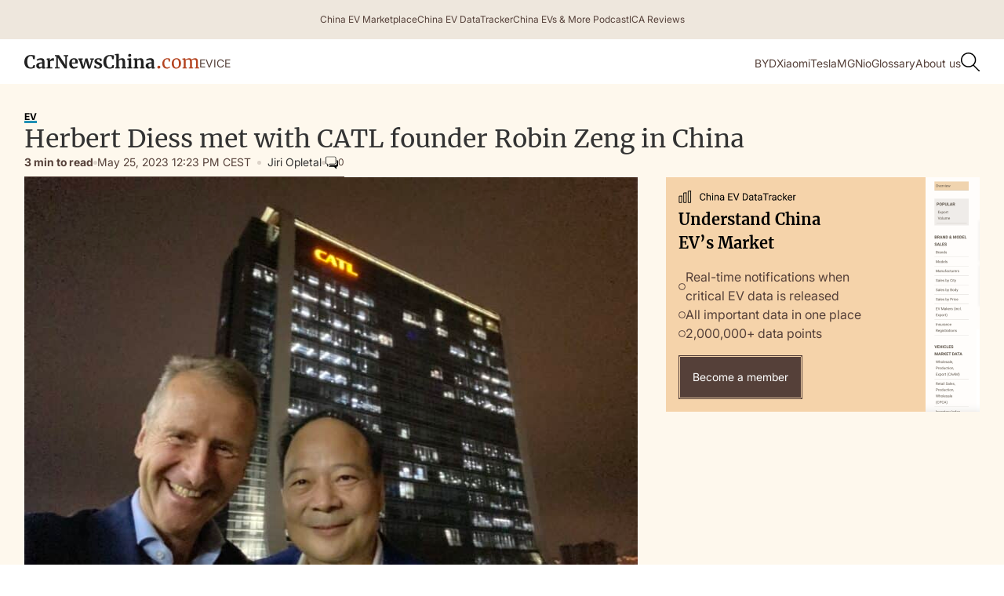

--- FILE ---
content_type: text/html; charset=UTF-8
request_url: https://carnewschina.com/2023/05/25/herbert-diess-met-with-catl-founder-robin-zeng-in-china/
body_size: 36312
content:
<!DOCTYPE html>
<html lang="en-US">
<head>
    <meta charset="UTF-8" />
    <meta name="viewport" content="width=device-width, initial-scale=1" />
    <title>Herbert Diess met with CATL founder Robin Zeng in China</title>

    <!-- Favicon and Touch Icon -->
    <link rel="shortcut icon" href="https://carnewschina.com/wp-content/themes/capybara/assets/img/favicon.ico" type="image/x-icon">
    <!-- link rel="apple-touch-icon" href="https://carnewschina.com/wp-content/themes/capybara/assets/img/webclip.png" -->

    <!-- Google AdSense -->
    <script async src="https://pagead2.googlesyndication.com/pagead/js/adsbygoogle.js?client=ca-pub-7299825303701007"
    crossorigin="anonymous"></script>

    <meta name='robots' content='index, follow, max-image-preview:large, max-snippet:-1, max-video-preview:-1' />

	<!-- This site is optimized with the Yoast SEO plugin v23.5 - https://yoast.com/wordpress/plugins/seo/ -->
	<meta name="description" content="They first met 12 years ago when Diess was workign at BMW and searching for EV batteries producers." />
	<link rel="canonical" href="https://carnewschina.com/2023/05/25/herbert-diess-met-with-catl-founder-robin-zeng-in-china/" />
	<meta property="og:locale" content="en_US" />
	<meta property="og:type" content="article" />
	<meta property="og:title" content="Herbert Diess met with CATL founder Robin Zeng in China" />
	<meta property="og:description" content="They first met 12 years ago when Diess was workign at BMW and searching for EV batteries producers." />
	<meta property="og:url" content="https://carnewschina.com/2023/05/25/herbert-diess-met-with-catl-founder-robin-zeng-in-china/" />
	<meta property="og:site_name" content="CarNewsChina.com" />
	<meta property="article:published_time" content="2023-05-25T10:23:23+00:00" />
	<meta property="article:modified_time" content="2023-05-25T15:29:39+00:00" />
	<meta property="og:image" content="https://carnewschina.com/wp-content/uploads/2023/05/1684994886522.jpeg" />
	<meta property="og:image:width" content="2047" />
	<meta property="og:image:height" content="1442" />
	<meta property="og:image:type" content="image/jpeg" />
	<meta name="author" content="Jiri Opletal" />
	<meta name="twitter:card" content="summary_large_image" />
	<meta name="twitter:label1" content="Written by" />
	<meta name="twitter:data1" content="Jiri Opletal" />
	<meta name="twitter:label2" content="Est. reading time" />
	<meta name="twitter:data2" content="2 minutes" />
	<script type="application/ld+json" class="yoast-schema-graph">{"@context":"https://schema.org","@graph":[{"@type":"WebPage","@id":"https://carnewschina.com/2023/05/25/herbert-diess-met-with-catl-founder-robin-zeng-in-china/","url":"https://carnewschina.com/2023/05/25/herbert-diess-met-with-catl-founder-robin-zeng-in-china/","name":"Herbert Diess met with CATL founder Robin Zeng in China","isPartOf":{"@id":"https://carnewschina.com/#website"},"primaryImageOfPage":{"@id":"https://carnewschina.com/2023/05/25/herbert-diess-met-with-catl-founder-robin-zeng-in-china/#primaryimage"},"image":{"@id":"https://carnewschina.com/2023/05/25/herbert-diess-met-with-catl-founder-robin-zeng-in-china/#primaryimage"},"thumbnailUrl":"https://carnewschina.com/wp-content/uploads/2023/05/1684994886522.jpeg","datePublished":"2023-05-25T10:23:23+00:00","dateModified":"2023-05-25T15:29:39+00:00","author":{"@id":"https://carnewschina.com/#/schema/person/8b94892d4c5e15228806954e7ed553bd"},"description":"They first met 12 years ago when Diess was workign at BMW and searching for EV batteries producers.","breadcrumb":{"@id":"https://carnewschina.com/2023/05/25/herbert-diess-met-with-catl-founder-robin-zeng-in-china/#breadcrumb"},"inLanguage":"en-US","potentialAction":[{"@type":"ReadAction","target":["https://carnewschina.com/2023/05/25/herbert-diess-met-with-catl-founder-robin-zeng-in-china/"]}]},{"@type":"ImageObject","inLanguage":"en-US","@id":"https://carnewschina.com/2023/05/25/herbert-diess-met-with-catl-founder-robin-zeng-in-china/#primaryimage","url":"https://carnewschina.com/wp-content/uploads/2023/05/1684994886522.jpeg","contentUrl":"https://carnewschina.com/wp-content/uploads/2023/05/1684994886522.jpeg","width":2047,"height":1442,"caption":"Herbert Diess and CATL's founder Robing Zeng in China. Credit: Courtesy of Herbert Diess"},{"@type":"BreadcrumbList","@id":"https://carnewschina.com/2023/05/25/herbert-diess-met-with-catl-founder-robin-zeng-in-china/#breadcrumb","itemListElement":[{"@type":"ListItem","position":1,"name":"Home","item":"https://carnewschina.com/"},{"@type":"ListItem","position":2,"name":"Herbert Diess met with CATL founder Robin Zeng in China"}]},{"@type":"WebSite","@id":"https://carnewschina.com/#website","url":"https://carnewschina.com/","name":"CarNewsChina.com","description":"China Auto News","inLanguage":"en-US"},{"@type":"Person","@id":"https://carnewschina.com/#/schema/person/8b94892d4c5e15228806954e7ed553bd","name":"Jiri Opletal","image":{"@type":"ImageObject","inLanguage":"en-US","@id":"https://carnewschina.com/#/schema/person/image/","url":"https://secure.gravatar.com/avatar/aa278038055e8afb627307bfb40400d0?s=96&d=mm&r=g","contentUrl":"https://secure.gravatar.com/avatar/aa278038055e8afb627307bfb40400d0?s=96&d=mm&r=g","caption":"Jiri Opletal"},"description":"Jiri is a lifelong EV enthusiast. He studied at the College of Electrical Engineering at the National Taipei University before launching a business in China, splitting his time between Shenzhen and Europe for a decade. After selling the company in 2019, he decided to turn his passion into his profession, now dedicating himself entirely to leading CNC. In his free time he loves beach volleyball and travel.","url":"https://carnewschina.com/author/jiri-opletal/"}]}</script>
	<!-- / Yoast SEO plugin. -->


<link rel='dns-prefetch' href='//cdnjs.cloudflare.com' />
<link rel='dns-prefetch' href='//cdn.jsdelivr.net' />
<link rel='dns-prefetch' href='//stats.wp.com' />

<link rel="alternate" type="application/rss+xml" title="CarNewsChina.com &raquo; Herbert Diess met with CATL founder Robin Zeng in China Comments Feed" href="https://carnewschina.com/2023/05/25/herbert-diess-met-with-catl-founder-robin-zeng-in-china/feed/" />
<style id='wp-emoji-styles-inline-css' type='text/css'>

	img.wp-smiley, img.emoji {
		display: inline !important;
		border: none !important;
		box-shadow: none !important;
		height: 1em !important;
		width: 1em !important;
		margin: 0 0.07em !important;
		vertical-align: -0.1em !important;
		background: none !important;
		padding: 0 !important;
	}
</style>
<link rel='stylesheet' id='wp-block-library-css' href='https://carnewschina.com/wp-includes/css/dist/block-library/style.min.css?ver=0b672c8f24acc2e4104dfa21a8a91d20' type='text/css' media='all' />
<link data-minify="1" rel='stylesheet' id='ugb-style-css-v2-css' href='https://carnewschina.com/wp-content/cache/min/1/wp-content/plugins/stackable-ultimate-gutenberg-blocks/dist/deprecated/frontend_blocks_deprecated_v2.css?ver=1768471768' type='text/css' media='all' />
<style id='ugb-style-css-v2-inline-css' type='text/css'>
:root {
			--content-width: 900px;
		}
</style>
<link rel='stylesheet' id='mediaelement-css' href='https://carnewschina.com/wp-includes/js/mediaelement/mediaelementplayer-legacy.min.css?ver=4.2.17' type='text/css' media='all' />
<link rel='stylesheet' id='wp-mediaelement-css' href='https://carnewschina.com/wp-includes/js/mediaelement/wp-mediaelement.min.css?ver=0b672c8f24acc2e4104dfa21a8a91d20' type='text/css' media='all' />
<style id='jetpack-sharing-buttons-style-inline-css' type='text/css'>
.jetpack-sharing-buttons__services-list{display:flex;flex-direction:row;flex-wrap:wrap;gap:0;list-style-type:none;margin:5px;padding:0}.jetpack-sharing-buttons__services-list.has-small-icon-size{font-size:12px}.jetpack-sharing-buttons__services-list.has-normal-icon-size{font-size:16px}.jetpack-sharing-buttons__services-list.has-large-icon-size{font-size:24px}.jetpack-sharing-buttons__services-list.has-huge-icon-size{font-size:36px}@media print{.jetpack-sharing-buttons__services-list{display:none!important}}.editor-styles-wrapper .wp-block-jetpack-sharing-buttons{gap:0;padding-inline-start:0}ul.jetpack-sharing-buttons__services-list.has-background{padding:1.25em 2.375em}
</style>
<style id='classic-theme-styles-inline-css' type='text/css'>
/*! This file is auto-generated */
.wp-block-button__link{color:#fff;background-color:#32373c;border-radius:9999px;box-shadow:none;text-decoration:none;padding:calc(.667em + 2px) calc(1.333em + 2px);font-size:1.125em}.wp-block-file__button{background:#32373c;color:#fff;text-decoration:none}
</style>
<style id='global-styles-inline-css' type='text/css'>
body{--wp--preset--color--black: #000000;--wp--preset--color--cyan-bluish-gray: #abb8c3;--wp--preset--color--white: #ffffff;--wp--preset--color--pale-pink: #f78da7;--wp--preset--color--vivid-red: #cf2e2e;--wp--preset--color--luminous-vivid-orange: #ff6900;--wp--preset--color--luminous-vivid-amber: #fcb900;--wp--preset--color--light-green-cyan: #7bdcb5;--wp--preset--color--vivid-green-cyan: #00d084;--wp--preset--color--pale-cyan-blue: #8ed1fc;--wp--preset--color--vivid-cyan-blue: #0693e3;--wp--preset--color--vivid-purple: #9b51e0;--wp--preset--gradient--vivid-cyan-blue-to-vivid-purple: linear-gradient(135deg,rgba(6,147,227,1) 0%,rgb(155,81,224) 100%);--wp--preset--gradient--light-green-cyan-to-vivid-green-cyan: linear-gradient(135deg,rgb(122,220,180) 0%,rgb(0,208,130) 100%);--wp--preset--gradient--luminous-vivid-amber-to-luminous-vivid-orange: linear-gradient(135deg,rgba(252,185,0,1) 0%,rgba(255,105,0,1) 100%);--wp--preset--gradient--luminous-vivid-orange-to-vivid-red: linear-gradient(135deg,rgba(255,105,0,1) 0%,rgb(207,46,46) 100%);--wp--preset--gradient--very-light-gray-to-cyan-bluish-gray: linear-gradient(135deg,rgb(238,238,238) 0%,rgb(169,184,195) 100%);--wp--preset--gradient--cool-to-warm-spectrum: linear-gradient(135deg,rgb(74,234,220) 0%,rgb(151,120,209) 20%,rgb(207,42,186) 40%,rgb(238,44,130) 60%,rgb(251,105,98) 80%,rgb(254,248,76) 100%);--wp--preset--gradient--blush-light-purple: linear-gradient(135deg,rgb(255,206,236) 0%,rgb(152,150,240) 100%);--wp--preset--gradient--blush-bordeaux: linear-gradient(135deg,rgb(254,205,165) 0%,rgb(254,45,45) 50%,rgb(107,0,62) 100%);--wp--preset--gradient--luminous-dusk: linear-gradient(135deg,rgb(255,203,112) 0%,rgb(199,81,192) 50%,rgb(65,88,208) 100%);--wp--preset--gradient--pale-ocean: linear-gradient(135deg,rgb(255,245,203) 0%,rgb(182,227,212) 50%,rgb(51,167,181) 100%);--wp--preset--gradient--electric-grass: linear-gradient(135deg,rgb(202,248,128) 0%,rgb(113,206,126) 100%);--wp--preset--gradient--midnight: linear-gradient(135deg,rgb(2,3,129) 0%,rgb(40,116,252) 100%);--wp--preset--font-size--small: 13px;--wp--preset--font-size--medium: 20px;--wp--preset--font-size--large: 36px;--wp--preset--font-size--x-large: 42px;--wp--preset--spacing--20: 0.44rem;--wp--preset--spacing--30: 0.67rem;--wp--preset--spacing--40: 1rem;--wp--preset--spacing--50: 1.5rem;--wp--preset--spacing--60: 2.25rem;--wp--preset--spacing--70: 3.38rem;--wp--preset--spacing--80: 5.06rem;--wp--preset--shadow--natural: 6px 6px 9px rgba(0, 0, 0, 0.2);--wp--preset--shadow--deep: 12px 12px 50px rgba(0, 0, 0, 0.4);--wp--preset--shadow--sharp: 6px 6px 0px rgba(0, 0, 0, 0.2);--wp--preset--shadow--outlined: 6px 6px 0px -3px rgba(255, 255, 255, 1), 6px 6px rgba(0, 0, 0, 1);--wp--preset--shadow--crisp: 6px 6px 0px rgba(0, 0, 0, 1);}:where(.is-layout-flex){gap: 0.5em;}:where(.is-layout-grid){gap: 0.5em;}body .is-layout-flow > .alignleft{float: left;margin-inline-start: 0;margin-inline-end: 2em;}body .is-layout-flow > .alignright{float: right;margin-inline-start: 2em;margin-inline-end: 0;}body .is-layout-flow > .aligncenter{margin-left: auto !important;margin-right: auto !important;}body .is-layout-constrained > .alignleft{float: left;margin-inline-start: 0;margin-inline-end: 2em;}body .is-layout-constrained > .alignright{float: right;margin-inline-start: 2em;margin-inline-end: 0;}body .is-layout-constrained > .aligncenter{margin-left: auto !important;margin-right: auto !important;}body .is-layout-constrained > :where(:not(.alignleft):not(.alignright):not(.alignfull)){max-width: var(--wp--style--global--content-size);margin-left: auto !important;margin-right: auto !important;}body .is-layout-constrained > .alignwide{max-width: var(--wp--style--global--wide-size);}body .is-layout-flex{display: flex;}body .is-layout-flex{flex-wrap: wrap;align-items: center;}body .is-layout-flex > *{margin: 0;}body .is-layout-grid{display: grid;}body .is-layout-grid > *{margin: 0;}:where(.wp-block-columns.is-layout-flex){gap: 2em;}:where(.wp-block-columns.is-layout-grid){gap: 2em;}:where(.wp-block-post-template.is-layout-flex){gap: 1.25em;}:where(.wp-block-post-template.is-layout-grid){gap: 1.25em;}.has-black-color{color: var(--wp--preset--color--black) !important;}.has-cyan-bluish-gray-color{color: var(--wp--preset--color--cyan-bluish-gray) !important;}.has-white-color{color: var(--wp--preset--color--white) !important;}.has-pale-pink-color{color: var(--wp--preset--color--pale-pink) !important;}.has-vivid-red-color{color: var(--wp--preset--color--vivid-red) !important;}.has-luminous-vivid-orange-color{color: var(--wp--preset--color--luminous-vivid-orange) !important;}.has-luminous-vivid-amber-color{color: var(--wp--preset--color--luminous-vivid-amber) !important;}.has-light-green-cyan-color{color: var(--wp--preset--color--light-green-cyan) !important;}.has-vivid-green-cyan-color{color: var(--wp--preset--color--vivid-green-cyan) !important;}.has-pale-cyan-blue-color{color: var(--wp--preset--color--pale-cyan-blue) !important;}.has-vivid-cyan-blue-color{color: var(--wp--preset--color--vivid-cyan-blue) !important;}.has-vivid-purple-color{color: var(--wp--preset--color--vivid-purple) !important;}.has-black-background-color{background-color: var(--wp--preset--color--black) !important;}.has-cyan-bluish-gray-background-color{background-color: var(--wp--preset--color--cyan-bluish-gray) !important;}.has-white-background-color{background-color: var(--wp--preset--color--white) !important;}.has-pale-pink-background-color{background-color: var(--wp--preset--color--pale-pink) !important;}.has-vivid-red-background-color{background-color: var(--wp--preset--color--vivid-red) !important;}.has-luminous-vivid-orange-background-color{background-color: var(--wp--preset--color--luminous-vivid-orange) !important;}.has-luminous-vivid-amber-background-color{background-color: var(--wp--preset--color--luminous-vivid-amber) !important;}.has-light-green-cyan-background-color{background-color: var(--wp--preset--color--light-green-cyan) !important;}.has-vivid-green-cyan-background-color{background-color: var(--wp--preset--color--vivid-green-cyan) !important;}.has-pale-cyan-blue-background-color{background-color: var(--wp--preset--color--pale-cyan-blue) !important;}.has-vivid-cyan-blue-background-color{background-color: var(--wp--preset--color--vivid-cyan-blue) !important;}.has-vivid-purple-background-color{background-color: var(--wp--preset--color--vivid-purple) !important;}.has-black-border-color{border-color: var(--wp--preset--color--black) !important;}.has-cyan-bluish-gray-border-color{border-color: var(--wp--preset--color--cyan-bluish-gray) !important;}.has-white-border-color{border-color: var(--wp--preset--color--white) !important;}.has-pale-pink-border-color{border-color: var(--wp--preset--color--pale-pink) !important;}.has-vivid-red-border-color{border-color: var(--wp--preset--color--vivid-red) !important;}.has-luminous-vivid-orange-border-color{border-color: var(--wp--preset--color--luminous-vivid-orange) !important;}.has-luminous-vivid-amber-border-color{border-color: var(--wp--preset--color--luminous-vivid-amber) !important;}.has-light-green-cyan-border-color{border-color: var(--wp--preset--color--light-green-cyan) !important;}.has-vivid-green-cyan-border-color{border-color: var(--wp--preset--color--vivid-green-cyan) !important;}.has-pale-cyan-blue-border-color{border-color: var(--wp--preset--color--pale-cyan-blue) !important;}.has-vivid-cyan-blue-border-color{border-color: var(--wp--preset--color--vivid-cyan-blue) !important;}.has-vivid-purple-border-color{border-color: var(--wp--preset--color--vivid-purple) !important;}.has-vivid-cyan-blue-to-vivid-purple-gradient-background{background: var(--wp--preset--gradient--vivid-cyan-blue-to-vivid-purple) !important;}.has-light-green-cyan-to-vivid-green-cyan-gradient-background{background: var(--wp--preset--gradient--light-green-cyan-to-vivid-green-cyan) !important;}.has-luminous-vivid-amber-to-luminous-vivid-orange-gradient-background{background: var(--wp--preset--gradient--luminous-vivid-amber-to-luminous-vivid-orange) !important;}.has-luminous-vivid-orange-to-vivid-red-gradient-background{background: var(--wp--preset--gradient--luminous-vivid-orange-to-vivid-red) !important;}.has-very-light-gray-to-cyan-bluish-gray-gradient-background{background: var(--wp--preset--gradient--very-light-gray-to-cyan-bluish-gray) !important;}.has-cool-to-warm-spectrum-gradient-background{background: var(--wp--preset--gradient--cool-to-warm-spectrum) !important;}.has-blush-light-purple-gradient-background{background: var(--wp--preset--gradient--blush-light-purple) !important;}.has-blush-bordeaux-gradient-background{background: var(--wp--preset--gradient--blush-bordeaux) !important;}.has-luminous-dusk-gradient-background{background: var(--wp--preset--gradient--luminous-dusk) !important;}.has-pale-ocean-gradient-background{background: var(--wp--preset--gradient--pale-ocean) !important;}.has-electric-grass-gradient-background{background: var(--wp--preset--gradient--electric-grass) !important;}.has-midnight-gradient-background{background: var(--wp--preset--gradient--midnight) !important;}.has-small-font-size{font-size: var(--wp--preset--font-size--small) !important;}.has-medium-font-size{font-size: var(--wp--preset--font-size--medium) !important;}.has-large-font-size{font-size: var(--wp--preset--font-size--large) !important;}.has-x-large-font-size{font-size: var(--wp--preset--font-size--x-large) !important;}
.wp-block-navigation a:where(:not(.wp-element-button)){color: inherit;}
:where(.wp-block-post-template.is-layout-flex){gap: 1.25em;}:where(.wp-block-post-template.is-layout-grid){gap: 1.25em;}
:where(.wp-block-columns.is-layout-flex){gap: 2em;}:where(.wp-block-columns.is-layout-grid){gap: 2em;}
.wp-block-pullquote{font-size: 1.5em;line-height: 1.6;}
</style>
<link data-minify="1" rel='stylesheet' id='fancybox-css-css' href='https://carnewschina.com/wp-content/cache/min/1/ajax/libs/fancybox/3.5.7/jquery.fancybox.min.css?ver=1768471768' type='text/css' media='all' />
<style id='fancybox-css-inline-css' type='text/css'>

        .fancybox-content {
            position: relative;
        }
        .fancybox-caption {
            position: absolute;
            bottom: 0;
            left: 0;
            right: 0;
            transform: translateY(100%);
            text-align: center;
            color: #fff;
            background: rgba(0,0,0,0.5);
            padding: 0.5rem;
        }
    
</style>
<link data-minify="1" rel='stylesheet' id='carnewschina-read-also-block-styles-css' href='https://carnewschina.com/wp-content/cache/min/1/wp-content/plugins/capyabara-cnc-read-also-block/styles.css?ver=1768471768' type='text/css' media='all' />
<link data-minify="1" rel='stylesheet' id='post-block-styles-css' href='https://carnewschina.com/wp-content/cache/min/1/wp-content/plugins/capybara-cnc-popular-articles/post-block.css?ver=1768471768' type='text/css' media='all' />
<link data-minify="1" rel='stylesheet' id='custom-related-articles-css' href='https://carnewschina.com/wp-content/cache/min/1/wp-content/plugins/efficient-related-articles/post-block.css?ver=1768471768' type='text/css' media='all' />
<link data-minify="1" rel='stylesheet' id='instantsearch-css' href='https://carnewschina.com/wp-content/cache/min/1/npm/instantsearch.css@8.5.1/themes/satellite-min.css?ver=1768471768' type='text/css' media='all' />
<link data-minify="1" rel='stylesheet' id='fonts-css' href='https://carnewschina.com/wp-content/cache/min/1/wp-content/themes/capybara/assets/css/fonts.css?ver=1768471768' type='text/css' media='all' />
<link data-minify="1" rel='stylesheet' id='capybara-style-css' href='https://carnewschina.com/wp-content/cache/min/1/wp-content/themes/capybara/assets/css/style.css?ver=1768471768' type='text/css' media='all' />
<link data-minify="1" rel='stylesheet' id='capybara-custom-css' href='https://carnewschina.com/wp-content/cache/min/1/wp-content/themes/capybara/assets/css/custom.css?ver=1768471768' type='text/css' media='all' />
<link data-minify="1" rel='stylesheet' id='capybara-ads-css' href='https://carnewschina.com/wp-content/cache/min/1/wp-content/themes/capybara/assets/css/ads.css?ver=1768471768' type='text/css' media='all' />
<link data-minify="1" rel='stylesheet' id='taxopress-frontend-css-css' href='https://carnewschina.com/wp-content/cache/min/1/wp-content/plugins/simple-tags/assets/frontend/css/frontend.css?ver=1768471768' type='text/css' media='all' />
<link data-minify="1" rel='stylesheet' id='newsletter-css' href='https://carnewschina.com/wp-content/cache/min/1/wp-content/plugins/newsletter/style.css?ver=1768471768' type='text/css' media='all' />
<script type="text/javascript" id="ugb-block-frontend-js-v2-js-extra">
/* <![CDATA[ */
var stackable = {"restUrl":"https:\/\/carnewschina.com\/wp-json\/"};
/* ]]> */
</script>
<script data-minify="1" type="text/javascript" src="https://carnewschina.com/wp-content/cache/min/1/wp-content/plugins/stackable-ultimate-gutenberg-blocks/dist/deprecated/frontend_blocks_deprecated_v2.js?ver=1768471768" id="ugb-block-frontend-js-v2-js"></script>
<script type="text/javascript" src="https://carnewschina.com/wp-includes/js/jquery/jquery.min.js?ver=3.7.1" id="jquery-core-js"></script>
<script type="text/javascript" src="https://carnewschina.com/wp-includes/js/jquery/jquery-migrate.min.js?ver=3.4.1" id="jquery-migrate-js"></script>
<script data-minify="1" type="text/javascript" src="https://carnewschina.com/wp-content/cache/min/1/wp-content/plugins/simple-tags/assets/frontend/js/frontend.js?ver=1768471768" id="taxopress-frontend-js-js"></script>
<link rel="https://api.w.org/" href="https://carnewschina.com/wp-json/" /><link rel="alternate" type="application/json" href="https://carnewschina.com/wp-json/wp/v2/posts/151067" /><link rel="EditURI" type="application/rsd+xml" title="RSD" href="https://carnewschina.com/xmlrpc.php?rsd" />

<link rel='shortlink' href='https://carnewschina.com/?p=151067' />
<link rel="alternate" type="application/json+oembed" href="https://carnewschina.com/wp-json/oembed/1.0/embed?url=https%3A%2F%2Fcarnewschina.com%2F2023%2F05%2F25%2Fherbert-diess-met-with-catl-founder-robin-zeng-in-china%2F" />
<link rel="alternate" type="text/xml+oembed" href="https://carnewschina.com/wp-json/oembed/1.0/embed?url=https%3A%2F%2Fcarnewschina.com%2F2023%2F05%2F25%2Fherbert-diess-met-with-catl-founder-robin-zeng-in-china%2F&#038;format=xml" />
	<style>img#wpstats{display:none}</style>
		<script>
    function CNCDecodeHtmlEntities(str) {
		if (!str) return str;
		var textArea = document.createElement('textarea');
		textArea.innerHTML = str;
		return textArea.value;
	}

    var dataLayer = window.dataLayer || [];
    
    const dataLayerContent = {"pagePostType":"post","pageListPaged":1,"page_title":"Herbert Diess met with CATL founder Robin Zeng in China","page_location":"https:\/\/carnewschina.com\/2023\/05\/25\/herbert-diess-met-with-catl-founder-robin-zeng-in-china\/","page_path":"\/2023\/05\/25\/herbert-diess-met-with-catl-founder-robin-zeng-in-china\/","pagePostCategory":["electric-vehicles"],"pagePostTags":["catl","herbert-diess","robin-zheng","vw"],"pagePostAuthor":"Jiri Opletal","pagePostDate":"May 25, 2023","pagePostDateYear":"2023","pagePostDateMonth":"05","pagePostDateDay":"25","pagePostDateDayName":"Thursday","pagePostDateHour":"12","pagePostDateMinute":"23","pagePostDateIso":"2023-05-25T12:23:23+0200","pagePostDateUnix":1685017403,"pagePostReadingTime":"3"};
    if (dataLayerContent.page_title) {
        dataLayerContent.page_title = CNCDecodeHtmlEntities(dataLayerContent.page_title);  
    }

    dataLayer.push(dataLayerContent);
</script>
<meta name="redi-version" content="1.2.7" /><link rel="icon" href="https://carnewschina.com/wp-content/uploads/2021/08/cropped-Group-905-32x32.png" sizes="32x32" />
<link rel="icon" href="https://carnewschina.com/wp-content/uploads/2021/08/cropped-Group-905-192x192.png" sizes="192x192" />
<link rel="apple-touch-icon" href="https://carnewschina.com/wp-content/uploads/2021/08/cropped-Group-905-180x180.png" />
<meta name="msapplication-TileImage" content="https://carnewschina.com/wp-content/uploads/2021/08/cropped-Group-905-270x270.png" />

    <script>
        (function () {
          /* ─── 1. Scroll-session ID  ────────────────────────────── */
          const KEY = 'scrollSessionId';
          let id = sessionStorage.getItem(KEY);
          if (!id) {                               // first article in this chain
            id = 'sess_' + Math.random().toString(36).substring(2, 11);
            sessionStorage.setItem(KEY, id);
          }

          let recommendation_tag = 'CATL';
          let original_post_path = '/2023/05/25/herbert-diess-met-with-catl-founder-robin-zeng-in-china/';
      
          /* Make the ID available to later scripts */
          window.scrollSessionId = id;
      
          /* ─── 2. Seed the dataLayer so GTM's "All Pages" tag can read it ─── */
          window.dataLayer = window.dataLayer || [];
          dataLayer.push({
            scroll_session_id: id,   // custom dimension 1
            page_list_paged: 0,     // custom dimension 2 (first article)
            recommendation_tag: recommendation_tag,
            original_post_path: original_post_path
          });
      
          /* ─── 3. Reset when the user really leaves (tab close / reload) ─── */
          window.addEventListener('pagehide', () => {
            sessionStorage.removeItem(KEY);
          });
        })();
    </script>

        <!-- Google Tag Manager (Production) -->
    <script>(function(w,d,s,l,i){w[l]=w[l]||[];w[l].push({'gtm.start':
    new Date().getTime(),event:'gtm.js'});var f=d.getElementsByTagName(s)[0],
    j=d.createElement(s),dl=l!='dataLayer'?'&l='+l:'';j.async=true;j.src=
    'https://www.googletagmanager.com/gtm.js?id='+i+dl;f.parentNode.insertBefore(j,f);
    })(window,document,'script','dataLayer','GTM-NNXXQDH');</script>
    <!-- End Google Tag Manager (Production) -->
    
</head>



<body class="post-template-default single single-post postid-151067 single-format-standard">
        <!-- Google Tag Manager (noscript) (Production) -->
    <noscript><iframe src="https://www.googletagmanager.com/ns.html?id=GTM-NNXXQDH"
    height="0" width="0" style="display:none;visibility:hidden"></iframe></noscript>
    <!-- End Google Tag Manager (noscript) (Production) -->
    

        <section class="section__top_bar">
        <div class="content__wrapper">
            <div class="nav__bar top_bar"><a href="https://marketplace.china-crunch.com/" class="top_bar__item" target="_blank" 
                data-context="menu__nav__bar-top_bar__5793" 
                data-article-title="China EV Marketplace" 
                data-article-position="1"><div>China EV Marketplace</div></a><a href="https://data.carnewschina.com/" class="top_bar__item" target="_blank" 
                data-context="menu__nav__bar-top_bar__5793" 
                data-article-title="China EV DataTracker" 
                data-article-position="2"><div>China EV DataTracker</div></a><a href="https://chinaevsandmore.buzzsprout.com/" class="top_bar__item" target="_blank" 
                data-context="menu__nav__bar-top_bar__5793" 
                data-article-title="China EVs &amp; More Podcast" 
                data-article-position="3"><div>China EVs &amp; More Podcast</div></a><a href="https://www.youtube.com/@InsideChinaAuto" class="top_bar__item" target="_blank" 
                data-context="menu__nav__bar-top_bar__5793" 
                data-article-title="ICA Reviews" 
                data-article-position="4"><div>ICA Reviews</div></a></div>        </div>
        <div class="top_bar__shadow"></div>
    </section>

    <header class="section__header">    
        <div class="w-layout-blockcontainer content__wrapper w-container">
            <div class="nav__bar">

                <div class="menu-button">
                    <span class="mobile_menu__line first"></span>
                    <span class="mobile_menu__line last"></span>
                </div>

                <div class="header__brand">
                    <a href="https://carnewschina.com/" class="brand__logo w-nav-brand">
                        <svg width="223" height="20" viewbox="0 0 223 20" fill="none" xmlns="http://www.w3.org/2000/svg">
                            <path d="M8.00152 19.5C5.41055 19.5 3.42922 18.7302 2.05753 17.1907C0.685844 15.636 0 13.5172 0 10.8345C0 9.06639 0.358163 7.52688 1.07449 6.216C1.80606 4.88989 2.80434 3.86863 4.06934 3.15223C5.33434 2.43582 6.767 2.07762 8.3673 2.07762C9.0379 2.07762 9.68564 2.12335 10.3105 2.2148C10.9354 2.29102 11.6746 2.39771 12.5281 2.5349C13.1682 2.6416 13.5188 2.69495 13.5797 2.69495L13.3282 7.40493H11.225L10.5163 4.13538C10.3486 3.96771 10.059 3.83053 9.64754 3.72383C9.23604 3.61713 8.71022 3.56378 8.0701 3.56378C6.77462 3.56378 5.73061 4.16586 4.93808 5.37004C4.16079 6.55896 3.77214 8.28901 3.77214 10.5602C3.77214 12.7551 4.14555 14.5461 4.89236 15.9332C5.63916 17.3203 6.72889 18.0138 8.16155 18.0138C8.84739 18.0138 9.3732 17.9529 9.73899 17.8309C10.12 17.6937 10.4401 17.5032 10.6992 17.2593L11.7051 14.9043L13.6254 15.0872L13.1682 18.6312C12.8481 18.6617 12.5281 18.7226 12.208 18.8141C11.9032 18.8903 11.7127 18.936 11.6365 18.9513C11.0269 19.1189 10.4553 19.2485 9.92188 19.34C9.40369 19.4467 8.76357 19.5 8.00152 19.5Z" fill="#222222"/>
                            <path d="M15.1618 15.6817C15.1618 14.2946 15.8553 13.2505 17.2422 12.5493C18.6444 11.8482 20.4504 11.49 22.6604 11.4747V10.9489C22.6604 10.3239 22.5918 9.83614 22.4546 9.48556C22.3327 9.13498 22.0964 8.87585 21.7459 8.70818C21.4106 8.52527 20.9153 8.43382 20.2599 8.43382C19.5131 8.43382 18.8425 8.53289 18.2481 8.73105C17.6537 8.91396 17.0364 9.15784 16.3963 9.4627L15.6876 7.9994C15.9162 7.80124 16.2973 7.56498 16.8307 7.29061C17.3794 7.01625 18.0271 6.77998 18.7739 6.58183C19.5207 6.36843 20.2904 6.26173 21.0829 6.26173C22.2565 6.26173 23.1709 6.41416 23.8263 6.71901C24.4969 7.02387 24.977 7.51163 25.2666 8.18231C25.5562 8.85299 25.7009 9.75231 25.7009 10.8803V17.8767H26.9355V19.157C26.6306 19.2333 26.1963 19.3095 25.6324 19.3857C25.0684 19.4619 24.5731 19.5 24.1464 19.5C23.6282 19.5 23.2776 19.4238 23.0947 19.2714C22.9271 19.1189 22.8433 18.8065 22.8433 18.3339V17.7166C22.4317 18.1739 21.8983 18.5854 21.243 18.9513C20.5876 19.3171 19.8484 19.5 19.0254 19.5C18.3243 19.5 17.6766 19.3552 17.0822 19.0656C16.503 18.7607 16.0382 18.3263 15.6876 17.7623C15.3371 17.1831 15.1618 16.4896 15.1618 15.6817ZM20.4885 17.6023C20.8086 17.6023 21.1744 17.5108 21.5859 17.3279C21.9974 17.1298 22.3555 16.8935 22.6604 16.6191V12.8694C21.2887 12.8694 20.2599 13.1057 19.5741 13.5782C18.9035 14.0355 18.5682 14.63 18.5682 15.3616C18.5682 16.0933 18.7358 16.6496 19.0711 17.0307C19.4217 17.4118 19.8941 17.6023 20.4885 17.6023Z" fill="#222222"/>
                            <path d="M28.3622 17.8995L29.871 17.7166V8.70818L28.4079 8.29663V6.71901L31.9514 6.23887H32.02L32.5915 6.69615V7.19916L32.5229 9.05114H32.5915C32.6982 8.74629 32.9497 8.37284 33.346 7.93081C33.7422 7.47353 34.2376 7.07722 34.832 6.74188C35.4416 6.3913 36.097 6.216 36.798 6.216C37.1333 6.216 37.4229 6.26173 37.6668 6.35319V9.78279C37.2095 9.4627 36.6533 9.30265 35.9979 9.30265C34.8853 9.30265 33.9175 9.59988 33.0945 10.1943V17.6937L35.7464 17.8995V19.2485H28.3622V17.8995Z" fill="#222222"/>
                            <path d="M40.8149 3.97533L39.0088 3.6781V2.26053H44.1984L51.0111 12.5493L52.2913 15.1558V3.97533L50.3252 3.6781V2.26053H55.9949V3.6781L54.2346 3.97533V19.2485H51.4683L44.3584 8.43382L42.7581 5.41576V17.648L45.0671 17.8767V19.2485H39.0088V17.8767L40.8149 17.648V3.97533Z" fill="#222222"/>
                            <path d="M63.2359 19.5C61.2241 19.5 59.7229 18.9132 58.7322 17.7395C57.7568 16.5505 57.2691 14.9348 57.2691 12.8923C57.2691 11.5205 57.5205 10.3315 58.0235 9.32551C58.5417 8.3195 59.2656 7.54974 60.1953 7.01625C61.125 6.48275 62.1995 6.216 63.4188 6.216C64.9429 6.216 66.1165 6.61994 66.9395 7.4278C67.7625 8.22042 68.1892 9.356 68.2197 10.8345C68.2197 11.8406 68.1587 12.5874 68.0368 13.0752H60.6068C60.6678 14.4623 60.9955 15.5445 61.5899 16.3219C62.1843 17.084 63.0302 17.4651 64.1275 17.4651C64.7219 17.4651 65.3315 17.366 65.9564 17.1679C66.5965 16.9697 67.0995 16.7335 67.4653 16.4591L68.0368 17.7166C67.6253 18.1586 66.9547 18.5702 66.025 18.9513C65.1105 19.3171 64.1808 19.5 63.2359 19.5ZM65.0191 11.7034C65.0496 11.2766 65.0648 10.9489 65.0648 10.7202C65.0648 8.69294 64.3866 7.6793 63.0302 7.6793C62.2833 7.6793 61.7042 7.97653 61.2927 8.571C60.8812 9.16546 60.6526 10.2096 60.6068 11.7034H65.0191Z" fill="#222222"/>
                            <path d="M68.6953 6.55897H74.5936V7.86221L72.9933 8.13658L74.685 14.2184L75.2337 16.7106L75.7367 14.1955L77.7942 6.55897H80.5604L82.8237 14.1955L83.3724 16.7106L83.9211 14.2184L85.5214 8.15945L83.8525 7.86221V6.55897H88.7448V7.86221L87.5789 8.11372L84.104 19.4314H81.4749L79.1659 12.0235L78.6401 9.30265L78.2286 12.0235L76.1024 19.4314H73.4505L69.7927 8.11372L68.6953 7.86221V6.55897Z" fill="#222222"/>
                            <path d="M91.7819 17.3736C91.9038 17.5566 92.1781 17.7318 92.6049 17.8995C93.0468 18.0519 93.4888 18.1282 93.9308 18.1282C94.6472 18.1282 95.1806 17.9834 95.5311 17.6937C95.8969 17.3889 96.0798 16.9926 96.0798 16.5048C96.0798 16.0018 95.8588 15.5979 95.4168 15.293C94.9748 14.9729 94.228 14.5842 93.1764 14.127L92.5363 13.8526C91.4847 13.4105 90.6997 12.8771 90.1815 12.2521C89.6634 11.6272 89.4043 10.8193 89.4043 9.82852C89.4043 9.1426 89.61 8.53289 90.0215 7.9994C90.433 7.45066 91.0122 7.02387 91.759 6.71901C92.5058 6.41416 93.3669 6.26173 94.3423 6.26173C95.0587 6.26173 95.6683 6.30746 96.1713 6.39892C96.6894 6.49037 97.2305 6.61231 97.7944 6.76474C98.0992 6.87144 98.3278 6.93241 98.4803 6.94765V9.94284H96.6742L96.1484 8.20517C96.0569 8.05275 95.8512 7.91556 95.5311 7.79362C95.2111 7.67168 94.8453 7.61071 94.4338 7.61071C93.8089 7.61071 93.3059 7.74789 92.9249 8.02226C92.5591 8.28139 92.3762 8.64721 92.3762 9.11974C92.3762 9.54653 92.5058 9.90473 92.7649 10.1943C93.024 10.4687 93.3059 10.6821 93.6108 10.8345C93.9156 10.987 94.4795 11.2385 95.3025 11.589C96.1255 11.9396 96.8038 12.275 97.3372 12.5951C97.8859 12.9152 98.3355 13.3343 98.686 13.8526C99.0518 14.3556 99.2347 14.9729 99.2347 15.7046C99.2347 16.8325 98.7927 17.7471 97.9087 18.4483C97.0247 19.1494 95.7521 19.5 94.0909 19.5C93.3136 19.5 92.6125 19.4314 91.9876 19.2942C91.378 19.157 90.6693 18.9741 89.8615 18.7455L89.3585 18.5854V15.5674H91.256L91.7819 17.3736Z" fill="#222222"/>
                            <path d="M108.735 19.5C106.144 19.5 104.163 18.7302 102.791 17.1907C101.419 15.636 100.733 13.5172 100.733 10.8345C100.733 9.06639 101.092 7.52688 101.808 6.216C102.539 4.88989 103.538 3.86863 104.803 3.15223C106.068 2.43582 107.5 2.07762 109.101 2.07762C109.771 2.07762 110.419 2.12335 111.044 2.2148C111.669 2.29102 112.408 2.39771 113.261 2.5349C113.902 2.6416 114.252 2.69495 114.313 2.69495L114.062 7.40493H111.958L111.25 4.13538C111.082 3.96771 110.792 3.83053 110.381 3.72383C109.969 3.61713 109.444 3.56378 108.803 3.56378C107.508 3.56378 106.464 4.16586 105.671 5.37004C104.894 6.55896 104.506 8.28901 104.506 10.5602C104.506 12.7551 104.879 14.5461 105.626 15.9332C106.373 17.3203 107.462 18.0138 108.895 18.0138C109.581 18.0138 110.107 17.9529 110.472 17.8309C110.853 17.6937 111.173 17.5032 111.433 17.2593L112.438 14.9043L114.359 15.0872L113.902 18.6312C113.582 18.6617 113.261 18.7226 112.941 18.8141C112.637 18.8903 112.446 18.936 112.37 18.9513C111.76 19.1189 111.189 19.2485 110.655 19.34C110.137 19.4467 109.497 19.5 108.735 19.5Z" fill="#222222"/>
                            <path d="M117.221 2.5349L115.484 2.23767V1.00301L119.736 0.5H119.804L120.399 0.934416L120.422 6.03309L120.262 8.02226C120.734 7.59547 121.374 7.19916 122.182 6.83333C123.005 6.46751 123.866 6.2846 124.765 6.2846C125.726 6.2846 126.472 6.46751 127.006 6.83333C127.539 7.18391 127.913 7.72503 128.126 8.45668C128.339 9.18833 128.446 10.1639 128.446 11.3833V17.6709L129.909 17.8767V19.2485H123.897V17.8767L125.223 17.6709V11.3833C125.223 10.5907 125.169 9.97333 125.063 9.53129C124.956 9.08925 124.758 8.76153 124.468 8.54813C124.194 8.33474 123.782 8.22804 123.234 8.22804C122.761 8.22804 122.274 8.34236 121.771 8.571C121.283 8.7844 120.848 9.04352 120.467 9.34838V17.6709L121.862 17.8767V19.2485H115.941V17.8767L117.221 17.6937V2.5349Z" fill="#222222"/>
                            <path d="M134.183 4.45548C133.634 4.45548 133.2 4.29543 132.879 3.97533C132.559 3.65524 132.399 3.24368 132.399 2.74067C132.399 2.16145 132.582 1.68131 132.948 1.30024C133.314 0.919174 133.802 0.72864 134.411 0.72864C135.021 0.72864 135.486 0.89631 135.806 1.23165C136.126 1.55175 136.286 1.95568 136.286 2.44344C136.286 3.05315 136.103 3.54091 135.737 3.90674C135.371 4.27256 134.861 4.45548 134.205 4.45548H134.183ZM132.971 8.70818L131.348 8.27377V6.74188L135.531 6.23887H135.577L136.217 6.69615V17.6937L137.749 17.8767V19.2485H131.371V17.8767L132.971 17.6709V8.70818Z" fill="#222222"/>
                            <path d="M140.668 8.70818L139.205 8.29663V6.71901L143 6.23887H143.068L143.64 6.69615V7.58785L143.617 8.13658C144.15 7.63357 144.844 7.19916 145.697 6.83333C146.551 6.46751 147.412 6.2846 148.281 6.2846C149.21 6.2846 149.934 6.45989 150.453 6.81047C150.986 7.14581 151.367 7.6793 151.596 8.41095C151.824 9.1426 151.939 10.1334 151.939 11.3833V17.6937L153.333 17.8767V19.2485H147.435V17.8767L148.669 17.6937V11.3833C148.669 10.5907 148.616 9.97333 148.509 9.53129C148.403 9.07401 148.205 8.74629 147.915 8.54813C147.641 8.33474 147.244 8.22804 146.726 8.22804C145.857 8.22804 144.928 8.60148 143.937 9.34838V17.6709L145.309 17.8767V19.2485H139.342V17.8767L140.668 17.6709V8.70818Z" fill="#222222"/>
                            <path d="M154.697 15.6817C154.697 14.2946 155.391 13.2505 156.778 12.5493C158.18 11.8482 159.986 11.49 162.196 11.4747V10.9489C162.196 10.3239 162.127 9.83614 161.99 9.48556C161.868 9.13498 161.632 8.87585 161.281 8.70818C160.946 8.52527 160.451 8.43382 159.795 8.43382C159.048 8.43382 158.378 8.53289 157.783 8.73105C157.189 8.91396 156.572 9.15784 155.932 9.4627L155.223 7.9994C155.452 7.80124 155.833 7.56498 156.366 7.29061C156.915 7.01625 157.562 6.77998 158.309 6.58183C159.056 6.36843 159.826 6.26173 160.618 6.26173C161.792 6.26173 162.706 6.41416 163.362 6.71901C164.032 7.02387 164.512 7.51163 164.802 8.18231C165.092 8.85299 165.236 9.75231 165.236 10.8803V17.8767H166.471V19.157C166.166 19.2333 165.732 19.3095 165.168 19.3857C164.604 19.4619 164.108 19.5 163.682 19.5C163.164 19.5 162.813 19.4238 162.63 19.2714C162.462 19.1189 162.379 18.8065 162.379 18.3339V17.7166C161.967 18.1739 161.434 18.5854 160.778 18.9513C160.123 19.3171 159.384 19.5 158.561 19.5C157.86 19.5 157.212 19.3552 156.618 19.0656C156.038 18.7607 155.574 18.3263 155.223 17.7623C154.872 17.1831 154.697 16.4896 154.697 15.6817ZM160.024 17.6023C160.344 17.6023 160.71 17.5108 161.121 17.3279C161.533 17.1298 161.891 16.8935 162.196 16.6191V12.8694C160.824 12.8694 159.795 13.1057 159.109 13.5782C158.439 14.0355 158.104 14.63 158.104 15.3616C158.104 16.0933 158.271 16.6496 158.606 17.0307C158.957 17.4118 159.429 17.6023 160.024 17.6023Z" fill="#222222"/>
                            <path d="M171.338 19.4543C170.865 19.4543 170.454 19.2942 170.103 18.9741C169.753 18.6388 169.578 18.2196 169.578 17.7166C169.578 17.1526 169.776 16.6953 170.172 16.3448C170.584 15.9789 171.079 15.796 171.658 15.796C172.207 15.796 172.641 15.9713 172.961 16.3219C173.281 16.6572 173.441 17.0612 173.441 17.5337C173.441 18.1282 173.243 18.6007 172.847 18.9513C172.466 19.2866 171.963 19.4543 171.338 19.4543Z" fill="#B44420"/>
                            <path d="M175.949 12.9838C175.949 11.7186 176.193 10.5754 176.681 9.55415C177.183 8.53289 177.915 7.72503 178.875 7.13056C179.851 6.52086 181.017 6.216 182.373 6.216C183.028 6.216 183.592 6.27697 184.065 6.39892C184.537 6.52086 185.101 6.68853 185.757 6.90192L185.665 10.423H184.179L183.676 8.09085C183.585 7.66406 183.006 7.45066 181.939 7.45066C180.872 7.45066 180.026 7.88508 179.401 8.75391C178.791 9.6075 178.487 10.8269 178.487 12.4122C178.487 14.2108 178.829 15.5826 179.515 16.5277C180.216 17.4575 181.123 17.9224 182.236 17.9224C182.876 17.9224 183.478 17.8233 184.042 17.6251C184.621 17.427 185.116 17.1907 185.528 16.9164L185.962 17.8309C185.551 18.2577 184.941 18.6464 184.133 18.997C183.341 19.3323 182.533 19.5 181.71 19.5C180.46 19.5 179.401 19.218 178.532 18.654C177.679 18.0901 177.031 17.3203 176.589 16.3448C176.162 15.354 175.949 14.2337 175.949 12.9838Z" fill="#B44420"/>
                            <path d="M187.944 12.8694C187.944 11.4976 188.226 10.3087 188.79 9.30265C189.354 8.29663 190.093 7.5345 191.008 7.01624C191.937 6.48275 192.928 6.216 193.98 6.216C195.9 6.216 197.34 6.82571 198.301 8.04513C199.276 9.26454 199.764 10.865 199.764 12.8466C199.764 14.2337 199.482 15.4302 198.918 16.4362C198.354 17.4422 197.607 18.2044 196.677 18.7226C195.763 19.2409 194.78 19.5 193.728 19.5C191.808 19.5 190.36 18.8903 189.385 17.6709C188.424 16.4515 187.944 14.851 187.944 12.8694ZM193.865 18.1967C194.917 18.1967 195.725 17.7623 196.289 16.8935C196.853 16.0247 197.135 14.7367 197.135 13.0295C197.135 11.3375 196.875 9.99619 196.357 9.00541C195.839 8.01464 195.008 7.51925 193.865 7.51925C192.814 7.51925 191.998 7.95367 191.419 8.8225C190.855 9.69133 190.573 10.9793 190.573 12.6865C190.573 14.3785 190.84 15.7198 191.373 16.7106C191.907 17.7014 192.738 18.1967 193.865 18.1967Z" fill="#B44420"/>
                            <path d="M201.83 18.1282L203.225 17.9224V8.31949L201.579 7.90794V6.67328L204.848 6.26173L205.259 6.55896L205.397 7.47352L205.374 8.20517C205.907 7.71741 206.631 7.27537 207.546 6.87906C208.475 6.46751 209.306 6.26173 210.038 6.26173C210.861 6.26173 211.524 6.39892 212.026 6.67328C212.529 6.94765 212.91 7.37445 213.17 7.95367C213.657 7.54212 214.336 7.16105 215.204 6.81047C216.088 6.44464 216.911 6.26173 217.673 6.26173C218.618 6.26173 219.357 6.44464 219.891 6.81047C220.424 7.16105 220.798 7.71741 221.011 8.47954C221.24 9.22643 221.354 10.2325 221.354 11.4976V17.9224L223 18.1282V19.2485H217.559V18.1282L218.976 17.9224V11.5662C218.976 10.6821 218.908 9.98095 218.771 9.46269C218.649 8.9292 218.405 8.53289 218.039 8.27377C217.689 8.01464 217.178 7.88508 216.507 7.88508C216.004 7.88508 215.471 7.9994 214.907 8.22804C214.343 8.44144 213.863 8.70056 213.467 9.00541C213.604 9.59988 213.673 10.4458 213.673 11.5433V17.9224L215.296 18.1282V19.2485H209.763V18.1282L211.272 17.9224V11.5205C211.272 10.6059 211.211 9.89711 211.089 9.3941C210.982 8.89109 210.769 8.51765 210.449 8.27377C210.129 8.01464 209.641 7.88508 208.986 7.88508C208.437 7.88508 207.85 8.02226 207.226 8.29663C206.616 8.571 206.083 8.89109 205.625 9.25692V17.9224L207.157 18.1282V19.2485H201.83V18.1282Z" fill="#B44420"/>
                        </svg>
                    </a>
                </div>
                
                <div class="header__nav">
                    <div class="nav__left"><a href="https://carnewschina.com/ev/" class="nav__link" 
                data-context="menu__nav__left__3127" 
                data-article-title="EV" 
                data-article-position="1"><div>EV</div></a><a href="https://carnewschina.com/ice/" class="nav__link" 
                data-context="menu__nav__left__3127" 
                data-article-title="ICE" 
                data-article-position="2"><div>ICE</div></a></div>                    <div class="nav__menu"><a href="/topics/byd/" class="nav__link" 
                data-context="menu__nav__menu__990" 
                data-article-title="BYD" 
                data-article-position="1"><div>BYD</div></a><a href="/topics/xiaomi/" class="nav__link" 
                data-context="menu__nav__menu__990" 
                data-article-title="Xiaomi" 
                data-article-position="2"><div>Xiaomi</div></a><a href="/topics/tesla/" class="nav__link" 
                data-context="menu__nav__menu__990" 
                data-article-title="Tesla" 
                data-article-position="3"><div>Tesla</div></a><a href="/topics/mg/" class="nav__link" 
                data-context="menu__nav__menu__990" 
                data-article-title="MG" 
                data-article-position="4"><div>MG</div></a><a href="/topics/nio/" class="nav__link" 
                data-context="menu__nav__menu__990" 
                data-article-title="Nio" 
                data-article-position="5"><div>Nio</div></a><a href="https://carnewschina.com/glossary-of-terms-and-abbreviations/" class="nav__link" 
                data-context="menu__nav__menu__990" 
                data-article-title="Glossary" 
                data-article-position="6"><div>Glossary</div></a><a href="https://carnewschina.com/about-us/" class="nav__link" 
                data-context="menu__nav__menu__990" 
                data-article-title="About us" 
                data-article-position="7"><div>About us</div></a></div>                </div>

                <svg class="tdb-head-search-btn ico__search" data-context="search_ico_header" width="24" height="24" viewbox="0 0 24 24" fill="none" xmlns="http://www.w3.org/2000/svg">
                    <path d="M9.67771 -1.52588e-05C12.3502 -1.52588e-05 14.7692 1.05624 16.5205 2.76406C18.2719 4.47188 19.355 6.83107 19.355 9.43713C19.355 11.9389 18.3568 14.2127 16.7278 15.9016C16.7575 15.9229 16.7861 15.9465 16.8132 15.9727L23.7802 22.7573C24.072 23.0403 24.0736 23.5009 23.783 23.7856C23.4928 24.0704 23.0205 24.0716 22.7287 23.7886L15.7617 17.004C15.7174 16.961 15.6799 16.9141 15.6489 16.8643C14.0039 18.1235 11.9307 18.8745 9.67751 18.8745C7.00507 18.8745 4.58559 17.8182 2.83427 16.1104C1.08316 14.4026 0 12.0432 0 9.43713C0 6.83107 1.08316 4.47188 2.83447 2.76406C4.58579 1.05643 7.00527 -1.52588e-05 9.67771 -1.52588e-05ZM15.4386 3.81934C13.9643 2.38163 11.9275 1.49237 9.67771 1.49237C7.42788 1.49237 5.39095 2.38163 3.91663 3.81934C2.44231 5.25704 1.5304 7.24318 1.5304 9.43713C1.5304 11.6311 2.44231 13.6174 3.91663 15.0551C5.39075 16.4928 7.42768 17.3821 9.67771 17.3821C11.9275 17.3821 13.9643 16.4928 15.4386 15.0551C16.9129 13.6176 17.8248 11.6313 17.8248 9.43713C17.8248 7.24318 16.9129 5.25704 15.4386 3.81934Z" fill="black"/>
                </svg>
            </div>

        </div>
        
        <div class="header__search_area" data-no-ad>
            <div class="header_search__content">
                <div class="content__wrapper">
                    <div class="header_search__main_area">
                        <div class="header_search__input_area">
                            <div class="header_search__top">
                                <h1 class="article_detail__top_heading">Search</h1>
                                <svg class="ico_close_search" width="24" height="24" viewbox="0 0 24 24" fill="none" xmlns="http://www.w3.org/2000/svg">
                                    <path d="M21.8238 24L12.0077 14.1748L2.19164 24L0 21.8098L9.83151 12L0 2.19023L2.19164 0L12.0077 9.82519L21.8238 0.0154245L24 2.19023L14.1839 12L24 21.8098L21.8238 24Z" fill="black"/>
                                </svg>
                            </div>
                            <div class="w-form">
                                <div id="searchbox" class="header_search__searchbox"></div>
                            </div>
                        </div>
                    </div>
                </div>
                <div class="header_search_results_wrapper">
                    <div class="content__wrapper">
                        <div class="header_search__results">
                            <div class="search__results_meta">
                                <div class="search_meta_tags">
                                    <div id="dynamic-tags" class="dynamic-tags"></div>
                                </div>
                                <div class="search_meta_sorty_by">
                                    <div id="sort-by" class="cnc-search__sort"></div>
                                </div>
                            </div>
                            <div class="search__results_items">
                                <div id="hits" class="cnc-search__results"></div>
                                <div id="pagination" class="cnc-search__paging"></div>
                            </div>
                        </div>
                    </div>
                </div>
            </div>
        </div>
        
        <div class="header__menu_nav">
            <div class="content__wrapper">
                <div class="header__menu_content">
                <div class="header__mobile_links"><a href="https://carnewschina.com/ev/" class="link__large-arrow"
        data-context="menu__header__mobile_links__combined"
        data-article-title="EV"
        data-article-position="1"><div>EV</div><svg class="ico__arrow-small" width="32" height="16" viewbox="0 0 32 16" fill="none" xmlns="http://www.w3.org/2000/svg"><path d="M23.3481 0L32 7.93169L23.2206 16L21.9131 14.4294L27.8463 8.97742L0 9.00501V6.91945L27.8469 6.89252L22.0413 1.57057L23.3481 0Z" fill="#554039"/></svg></a><a href="https://carnewschina.com/ice/" class="link__large-arrow"
        data-context="menu__header__mobile_links__combined"
        data-article-title="ICE"
        data-article-position="2"><div>ICE</div><svg class="ico__arrow-small" width="32" height="16" viewbox="0 0 32 16" fill="none" xmlns="http://www.w3.org/2000/svg"><path d="M23.3481 0L32 7.93169L23.2206 16L21.9131 14.4294L27.8463 8.97742L0 9.00501V6.91945L27.8469 6.89252L22.0413 1.57057L23.3481 0Z" fill="#554039"/></svg></a><a href="/topics/byd/" class="link__large-arrow"
        data-context="menu__header__mobile_links__combined"
        data-article-title="BYD"
        data-article-position="3"><div>BYD</div><svg class="ico__arrow-small" width="32" height="16" viewbox="0 0 32 16" fill="none" xmlns="http://www.w3.org/2000/svg"><path d="M23.3481 0L32 7.93169L23.2206 16L21.9131 14.4294L27.8463 8.97742L0 9.00501V6.91945L27.8469 6.89252L22.0413 1.57057L23.3481 0Z" fill="#554039"/></svg></a><a href="/topics/xiaomi/" class="link__large-arrow"
        data-context="menu__header__mobile_links__combined"
        data-article-title="Xiaomi"
        data-article-position="4"><div>Xiaomi</div><svg class="ico__arrow-small" width="32" height="16" viewbox="0 0 32 16" fill="none" xmlns="http://www.w3.org/2000/svg"><path d="M23.3481 0L32 7.93169L23.2206 16L21.9131 14.4294L27.8463 8.97742L0 9.00501V6.91945L27.8469 6.89252L22.0413 1.57057L23.3481 0Z" fill="#554039"/></svg></a><a href="/topics/tesla/" class="link__large-arrow"
        data-context="menu__header__mobile_links__combined"
        data-article-title="Tesla"
        data-article-position="5"><div>Tesla</div><svg class="ico__arrow-small" width="32" height="16" viewbox="0 0 32 16" fill="none" xmlns="http://www.w3.org/2000/svg"><path d="M23.3481 0L32 7.93169L23.2206 16L21.9131 14.4294L27.8463 8.97742L0 9.00501V6.91945L27.8469 6.89252L22.0413 1.57057L23.3481 0Z" fill="#554039"/></svg></a><a href="/topics/mg/" class="link__large-arrow"
        data-context="menu__header__mobile_links__combined"
        data-article-title="MG"
        data-article-position="6"><div>MG</div><svg class="ico__arrow-small" width="32" height="16" viewbox="0 0 32 16" fill="none" xmlns="http://www.w3.org/2000/svg"><path d="M23.3481 0L32 7.93169L23.2206 16L21.9131 14.4294L27.8463 8.97742L0 9.00501V6.91945L27.8469 6.89252L22.0413 1.57057L23.3481 0Z" fill="#554039"/></svg></a><a href="/topics/nio/" class="link__large-arrow"
        data-context="menu__header__mobile_links__combined"
        data-article-title="Nio"
        data-article-position="7"><div>Nio</div><svg class="ico__arrow-small" width="32" height="16" viewbox="0 0 32 16" fill="none" xmlns="http://www.w3.org/2000/svg"><path d="M23.3481 0L32 7.93169L23.2206 16L21.9131 14.4294L27.8463 8.97742L0 9.00501V6.91945L27.8469 6.89252L22.0413 1.57057L23.3481 0Z" fill="#554039"/></svg></a><a href="https://carnewschina.com/glossary-of-terms-and-abbreviations/" class="link__large-arrow"
        data-context="menu__header__mobile_links__combined"
        data-article-title="Glossary"
        data-article-position="8"><div>Glossary</div><svg class="ico__arrow-small" width="32" height="16" viewbox="0 0 32 16" fill="none" xmlns="http://www.w3.org/2000/svg"><path d="M23.3481 0L32 7.93169L23.2206 16L21.9131 14.4294L27.8463 8.97742L0 9.00501V6.91945L27.8469 6.89252L22.0413 1.57057L23.3481 0Z" fill="#554039"/></svg></a><a href="https://carnewschina.com/about-us/" class="link__large-arrow"
        data-context="menu__header__mobile_links__combined"
        data-article-title="About us"
        data-article-position="9"><div>About us</div><svg class="ico__arrow-small" width="32" height="16" viewbox="0 0 32 16" fill="none" xmlns="http://www.w3.org/2000/svg"><path d="M23.3481 0L32 7.93169L23.2206 16L21.9131 14.4294L27.8463 8.97742L0 9.00501V6.91945L27.8469 6.89252L22.0413 1.57057L23.3481 0Z" fill="#554039"/></svg></a></div>                    
                    <div class="header__mobile_social_media">
                        <h1 class="block__heading">Follow us</h1>
                            <div class="footer__social_media_list">
                        <a href="https://www.facebook.com/carnewschina"
                   target="_blank"
                   rel="nofollow"
                   class="item__social_media_footer w-inline-block"
                   data-context="footer__social_media"
                   data-article-title="Facebook"
                   data-article-position="1">
                    <svg width="24" height="24" xmlns="http://www.w3.org/2000/svg">
                            <path d="M16.4483 13.398L16.9862 9.08737H13.6215V6.29002C13.6215 5.11069 14.0915 3.96117 15.5986 3.96117H17.1284V0.291281C17.1284 0.291281 15.74 0 14.4127 0C11.6415 0 9.83036 2.06447 9.83036 5.80195V9.08737H6.75V13.398H9.83036V23.8188C10.448 23.9379 11.0811 24 11.726 24C12.3708 24 13.0039 23.9379 13.6215 23.8188V13.398H16.4483Z" fill="#554039"/>
                        </svg>                </a>
                                <a href="https://x.com/CarNewsChina"
                   target="_blank"
                   rel="nofollow"
                   class="item__social_media_footer w-inline-block"
                   data-context="footer__social_media"
                   data-article-title="Twitter"
                   data-article-position="2">
                    <svg width="25" height="24" xmlns="http://www.w3.org/2000/svg">
                            <path d="M19.1514 1.5H22.8313L14.7915 10.3955L24.25 22.5H16.8438L11.0435 15.1585L4.40636 22.5H0.723859L9.32331 12.9854L0.25 1.5H7.8437L13.087 8.21021L19.1514 1.5ZM17.8597 20.3676H19.899L6.73577 3.52046H4.54764L17.8597 20.3676Z" fill="#554039"/>
                        </svg>                </a>
                                <a href="https://www.linkedin.com/company/carnewschina-com/"
                   target="_blank"
                   rel="nofollow"
                   class="item__social_media_footer w-inline-block"
                   data-context="footer__social_media"
                   data-article-title="LinkedIn"
                   data-article-position="3">
                    <svg width="25" height="24" xmlns="http://www.w3.org/2000/svg">
                            <path d="M5.53673 3.25111C5.53639 3.91412 5.27075 4.54983 4.79822 5.01841C4.3257 5.48699 3.68502 5.75005 3.0171 5.74972C2.34919 5.74939 1.70877 5.4857 1.23672 5.01665C0.764673 4.5476 0.499666 3.91162 0.5 3.24861C0.500334 2.58561 0.765981 1.94989 1.2385 1.48131C1.71102 1.01273 2.35171 0.749669 3.01962 0.75C3.68753 0.750332 4.32796 1.01403 4.80001 1.48308C5.27205 1.95213 5.53706 2.58811 5.53673 3.25111ZM5.61228 7.60087H0.575551V23.25H5.61228V7.60087ZM13.5703 7.60087H8.55876V23.25H13.5199V15.038C13.5199 10.4632 19.5262 10.0382 19.5262 15.038V23.25H24.5V13.3381C24.5 5.62598 15.6102 5.91346 13.5199 9.70075L13.5703 7.60087Z" fill="#554039"/>
                        </svg>                </a>
                                <a href="https://t.me/carnewschina"
                   target="_blank"
                   rel="nofollow"
                   class="item__social_media_footer w-inline-block"
                   data-context="footer__social_media"
                   data-article-title="Telegram"
                   data-article-position="4">
                    <svg width="30" height="32" viewbox="0 0 30 32" fill="none" xmlns="http://www.w3.org/2000/svg">
                        <path d="M29.0472 5.44454L24.7296 28.2313C24.4038 29.8395 23.5544 30.2397 22.3472 29.4821L15.7686 24.057L12.5943 27.4736C12.243 27.8667 11.9492 28.1955 11.2722 28.1955L11.7448 20.6976L23.9376 8.36793C24.4677 7.839 23.8226 7.54595 23.1137 8.07488L8.04039 18.6963L1.55123 16.4233C0.139703 15.9301 0.114155 14.8437 1.84503 14.0861L27.2269 3.143C28.4021 2.64981 29.4304 3.43605 29.0472 5.44454Z"  fill="#554039"/>
                        </svg>                </a>
                                <a href="https://www.threads.com/@carnewschina"
                   target="_blank"
                   rel="nofollow"
                   class="item__social_media_footer w-inline-block"
                   data-context="footer__social_media"
                   data-article-title="Threads"
                   data-article-position="5">
                    <svg width="25" height="30" viewbox="0 0 25 30" fill="none" xmlns="http://www.w3.org/2000/svg"><path d="M24 9.56259C21.4986 0.436174 12.8966 1.00706 12.8966 1.00706C12.8966 1.00706 1 0.229286 1 14.9992C1 29.7692 12.8966 28.993 12.8966 28.993C12.8966 28.993 19.9679 29.4534 23.2069 22.8983C24.2649 20.0081 24 14.2292 13.6897 14.2292C13.6897 14.2292 8.93103 14.2292 8.93103 18.1181C8.93103 19.6363 10.5172 21.2292 12.8966 21.2292C15.2759 21.2292 17.9264 19.6317 18.4483 16.5626C20.0345 7.22927 11.3103 6.45149 8.93103 10.3404" stroke="#554039" stroke-width="2" stroke-linecap="round" stroke-linejoin="round"/></svg>                </a>
                                <a href="https://bsky.app/profile/carnewschina.bsky.social"
                   target="_blank"
                   rel="nofollow"
                   class="item__social_media_footer w-inline-block"
                   data-context="footer__social_media"
                   data-article-title="Bluesky"
                   data-article-position="6">
                    <svg width="31" height="28" viewbox="0 0 31 28" fill="none" xmlns="http://www.w3.org/2000/svg"><path d="M29.9934 3.74159C30.1 2.14126 28.9041 0.668211 27.3257 1.06558C21.5579 2.51379 16.9059 10.3742 15.5 13.103C14.0956 10.3742 9.44215 2.51379 3.67426 1.06558C2.09592 0.669763 0.900025 2.14126 1.00661 3.74159L1.47681 10.6738C1.71349 14.2128 4.79335 16.9043 8.38888 16.7181L9.15689 16.6622C9.09576 16.673 4.60527 17.4662 3.84353 19.7371C2.81221 22.8151 5.84975 25.027 5.84975 25.027C5.88424 25.0643 8.81834 28.2805 11.7509 26.4225C14.0439 25.3204 15.5016 20.1981 15.5016 20.1981C15.5016 20.1981 16.9576 25.3204 19.2507 26.4225C22.1973 28.2898 25.1471 25.0317 25.1502 25.0255C25.1753 25.01 28.1831 22.8043 27.1565 19.7371C26.3885 17.4507 21.8415 16.6637 21.8415 16.6637L22.6143 16.7181C26.2082 16.9043 29.2881 14.2112 29.5263 10.6738L29.9934 3.74159Z" stroke="#554039" stroke-width="2" stroke-linejoin="round"/></svg>                </a>
                                <a href="https://carnewschina.com/rss-feeds/"
                   target="_blank"
                   rel="nofollow"
                   class="item__social_media_footer w-inline-block"
                   data-context="footer__social_media"
                   data-article-title="RSS"
                   data-article-position="7">
                    <svg width="25" height="24" xmlns="http://www.w3.org/2000/svg">
                            <path d="M19.949 24C19.949 13.467 11.283 4.8 0.75 4.8V0C13.915 0 24.75 10.835 24.75 24H19.949ZM4.041 17.415C5.855 17.415 7.334 18.894 7.334 20.71C7.334 22.523 5.849 24 4.033 24C2.22 24 0.75 22.526 0.75 20.71C0.75 18.894 2.225 17.416 4.041 17.415ZM16.659 24H11.994C11.994 17.831 6.919 12.755 0.75 12.755V8.09C9.477 8.09 16.659 15.274 16.659 24Z" fill="#554039"/>
                        </svg>                </a>
                    </div>
                        </div>
                    <!-- <div class="text-block-4">© 2024 by Capybara Technologies</div> -->
                </div>
            </div>
        </div>
        <div class="header__featured_menu_mobile">
            <div class="header__featured_menu_mobile_gradient"></div>
            <div class="header__featured_menu_mobile_item_list"><a href="/topics/byd/" class="nav__link featured_mobile" 
                data-context="menu__header__featured_menu_mobile_item_list__990" 
                data-article-title="BYD" 
                data-article-position="1"><div>BYD</div></a><a href="/topics/xiaomi/" class="nav__link featured_mobile" 
                data-context="menu__header__featured_menu_mobile_item_list__990" 
                data-article-title="Xiaomi" 
                data-article-position="2"><div>Xiaomi</div></a><a href="/topics/tesla/" class="nav__link featured_mobile" 
                data-context="menu__header__featured_menu_mobile_item_list__990" 
                data-article-title="Tesla" 
                data-article-position="3"><div>Tesla</div></a><a href="/topics/mg/" class="nav__link featured_mobile" 
                data-context="menu__header__featured_menu_mobile_item_list__990" 
                data-article-title="MG" 
                data-article-position="4"><div>MG</div></a><a href="/topics/nio/" class="nav__link featured_mobile" 
                data-context="menu__header__featured_menu_mobile_item_list__990" 
                data-article-title="Nio" 
                data-article-position="5"><div>Nio</div></a><a href="https://carnewschina.com/glossary-of-terms-and-abbreviations/" class="nav__link featured_mobile" 
                data-context="menu__header__featured_menu_mobile_item_list__990" 
                data-article-title="Glossary" 
                data-article-position="6"><div>Glossary</div></a><a href="https://carnewschina.com/about-us/" class="nav__link featured_mobile" 
                data-context="menu__header__featured_menu_mobile_item_list__990" 
                data-article-title="About us" 
                data-article-position="7"><div>About us</div></a></div>        </div>
    </header>

<section class="section__body"><div class="w-layout-blockcontainer content__wrapper w-container"><div class="post_detail__content"><div class="js-main-post">
<!-- Advertisement Placeholder Horitzontal TOP -->
<div class="ad ad__horizontal_top"><!-- Horizontal - display -->
  <ins class="adsbygoogle horizontal_top"
       style="display:block;"
       data-ad-client="ca-pub-7299825303701007"
       data-ad-slot="3031613287"></ins>
<script>
     (adsbygoogle = window.adsbygoogle || []).push({});
</script>
</div>


<article id="151067" class="post post-151067 post--original" data-post-id="151067" data-tag-id="2941" data-tag-name="CATL" data-excluded-ids="[]" data-gtm="{&quot;event&quot;:&quot;scrollNextArticle&quot;,&quot;pagePostType&quot;:&quot;post&quot;,&quot;pagePostCategory&quot;:[&quot;electric-vehicles&quot;],&quot;pagePostTags&quot;:[&quot;catl&quot;,&quot;herbert-diess&quot;,&quot;robin-zheng&quot;,&quot;vw&quot;],&quot;pagePostAuthor&quot;:&quot;Jiri Opletal&quot;,&quot;pagePostDate&quot;:&quot;May 25, 2023&quot;,&quot;pagePostDateYear&quot;:&quot;2023&quot;,&quot;pagePostDateMonth&quot;:&quot;05&quot;,&quot;pagePostDateDay&quot;:&quot;25&quot;,&quot;pagePostDateDayName&quot;:&quot;Thursday&quot;,&quot;pagePostDateHour&quot;:&quot;12&quot;,&quot;pagePostDateMinute&quot;:&quot;23&quot;,&quot;pagePostDateIso&quot;:&quot;2023-05-25T12:23:23+02:00&quot;,&quot;pagePostDateUnix&quot;:1685017403,&quot;page_list_paged&quot;:1,&quot;recommendation_tag&quot;:&quot;CATL&quot;,&quot;page_location&quot;:&quot;https:\/\/carnewschina.com\/2023\/05\/25\/herbert-diess-met-with-catl-founder-robin-zeng-in-china\/&quot;,&quot;page_path&quot;:&quot;\/2023\/05\/25\/herbert-diess-met-with-catl-founder-robin-zeng-in-china\/&quot;,&quot;page_title&quot;:&quot;Herbert Diess met with CATL founder Robin Zeng in China&quot;,&quot;original_post_path&quot;:&quot;\/2023\/05\/25\/herbert-diess-met-with-catl-founder-robin-zeng-in-china\/&quot;}" data-count="1">
    <div class="article_detail__top">
        <!-- Header Section -->
        <div class="article_detail__header">
            <!-- Categories -->
            <div class="list__categories">
                <div class="list__categories"><a href="https://carnewschina.com/electric-vehicles/" class="category-tag w-inline-block"><div>EV</div><div class="category__underline blue"></div></a></div>            </div>

            <!-- Title -->
            <h1 class="article_detail__top_heading">Herbert Diess met with CATL founder Robin Zeng in China</h1>

            <!-- Meta Information -->
            <div class="article_detail__meta">
                <div class="article_detail_meta__date">
                    <div><strong>3 min to read</strong></div>
              <div class="meta__separator date__separator"></div>                    <div><span class="localized-date-time" data-datetime="2023-05-25T12:23:23+0200">May 25, 2023 12:23 PM CEST</span></div>
                </div>
                <div class="article_detail_meta__separator_main">
                    <div class="meta__separator"></div>
                </div>
                <div class="article_detail_meta__author_comments">
                    <a href="https://carnewschina.com/author/jiri-opletal/" class="article__meta_author-name w-inline-block">
                        <div>Jiri Opletal</div>
                    </a>
                    <div class="meta__separator"></div>
                    <a href="#comments-151067" class="meta__comments w-inline-block js-comments-link">

                    <svg xmlns="http://www.w3.org/2000/svg" width="16" height="17" fill="none">
                        <g clip-path="url(#a)"><path fill="#000" d="M1.996.5h9.442c.529.001 1.036.218 1.41.603s.585.907.586 1.451v5.903a2.1 2.1 0 0 1-.586 1.451 1.97 1.97 0 0 1-1.41.603h-5.99l-3.031 2.68a.33.33 0 0 1-.245.082.33.33 0 0 1-.23-.121.35.35 0 0 1-.079-.246l.16-2.396h-.027a1.97 1.97 0 0 1-1.41-.603A2.1 2.1 0 0 1 0 8.457V2.554a2.1 2.1 0 0 1 .586-1.451A1.97 1.97 0 0 1 1.996.5m12.417 4.332c.446.09.847.336 1.137.696s.448.813.45 1.28v4.913a2.05 2.05 0 0 1-.575 1.418 1.94 1.94 0 0 1-1.378.592h-.07l.162 2.447a.3.3 0 0 1-.039.17.3.3 0 0 1-.123.12.29.29 0 0 1-.323-.04l-3.043-2.774H4.062l1.974-2.066h6.724a1.64 1.64 0 0 0 1.172-.502c.31-.32.485-.754.486-1.206V4.833zm-2.977-3.64h-9.44c-.35.001-.687.145-.935.4a1.38 1.38 0 0 0-.388.962v5.903c.001.36.14.706.389.961.248.255.584.4.934.4h.41c.089.007.171.049.23.118a.35.35 0 0 1 .081.25l-.13 1.941 2.499-2.211a.33.33 0 0 1 .237-.1h6.113a1.3 1.3 0 0 0 .934-.4c.248-.254.388-.599.39-.96V2.555a1.39 1.39 0 0 0-.389-.962 1.3 1.3 0 0 0-.935-.4"/></g><defs><clippath id="a"><path fill="#fff" d="M0 .5h16v16H0z"/></clippath></defs>
                    </svg>

                        <div class="comments_link">0</div>
                    </a>

                </div>
            </div>
        </div>

        <!-- Featured Image -->
        <div class="article_detail__img_area">
                            <div class="article_detail_img_featured">
                    <img width="800" height="564" src="https://carnewschina.com/wp-content/uploads/2023/05/1684994886522-800x564.jpeg" class="img__featured_article_detail wp-post-image" alt="" decoding="async" fetchpriority="high" srcset="https://carnewschina.com/wp-content/uploads/2023/05/1684994886522-800x564.jpeg 800w, https://carnewschina.com/wp-content/uploads/2023/05/1684994886522-300x211.jpeg 300w, https://carnewschina.com/wp-content/uploads/2023/05/1684994886522-120x85.jpeg 120w, https://carnewschina.com/wp-content/uploads/2023/05/1684994886522-768x541.jpeg 768w, https://carnewschina.com/wp-content/uploads/2023/05/1684994886522-1536x1082.jpeg 1536w, https://carnewschina.com/wp-content/uploads/2023/05/1684994886522-696x490.jpeg 696w, https://carnewschina.com/wp-content/uploads/2023/05/1684994886522-1068x752.jpeg 1068w, https://carnewschina.com/wp-content/uploads/2023/05/1684994886522-1920x1353.jpeg 1920w, https://carnewschina.com/wp-content/uploads/2023/05/1684994886522.jpeg 2047w" sizes="(max-width: 800px) 100vw, 800px" />                    <div class="wp-element-caption">Herbert Diess and CATL&#039;s founder Robing Zeng in China. Credit: Courtesy of Herbert Diess</div>
                </div>
            
            <!-- Advertisement -->
            <div class="ad__article_detail_top"><a target="_blank" href="https://db.carnewschina.com/get-full-access"
        class="ad__custom_html_datatracker_article_top w-inline-block">
        <div class="banner__custom_html_content data_trakcer__article_detail">
            <div class="banner__custom_html_top_title">
            <svg class="banner_cnc_dt_logo" width="164" height="18" viewbox="0 0 164 18" fill="none" xmlns="http://www.w3.org/2000/svg">
            <path d="M17 1H13.5217V17H17V1Z" stroke="black" stroke-miterlimit="1.5" stroke-linecap="round" stroke-linejoin="round"/>
            <path d="M4.47826 8.03999H1V17H4.47826V8.03999Z" stroke="black" stroke-miterlimit="1.5" stroke-linecap="round" stroke-linejoin="round"/>
            <path d="M10.7391 3.55957H7.26086V16.9996H10.7391V3.55957Z" stroke="black" stroke-miterlimit="1.5" stroke-linecap="round" stroke-linejoin="round"/>
            <path d="M36.1641 10.835H37.4766C37.4082 11.4639 37.2282 12.0267 36.9365 12.5234C36.6449 13.0202 36.2324 13.4144 35.6992 13.7061C35.166 13.9932 34.5007 14.1367 33.7031 14.1367C33.1198 14.1367 32.5889 14.0273 32.1104 13.8086C31.6364 13.5898 31.2285 13.2799 30.8867 12.8789C30.5449 12.4733 30.2806 11.988 30.0938 11.4229C29.9115 10.8532 29.8203 10.2197 29.8203 9.52246V8.53125C29.8203 7.83398 29.9115 7.2028 30.0938 6.6377C30.2806 6.06803 30.5472 5.5804 30.8936 5.1748C31.2445 4.76921 31.666 4.45703 32.1582 4.23828C32.6504 4.01953 33.2041 3.91016 33.8193 3.91016C34.5713 3.91016 35.207 4.05143 35.7266 4.33398C36.2461 4.61654 36.6494 5.00846 36.9365 5.50977C37.2282 6.00651 37.4082 6.58301 37.4766 7.23926H36.1641C36.1003 6.77441 35.9818 6.37565 35.8086 6.04297C35.6354 5.70573 35.3893 5.44596 35.0703 5.26367C34.7513 5.08138 34.3343 4.99023 33.8193 4.99023C33.3773 4.99023 32.9876 5.07454 32.6504 5.24316C32.3177 5.41178 32.0374 5.65104 31.8096 5.96094C31.5863 6.27083 31.4176 6.64225 31.3037 7.0752C31.1898 7.50814 31.1328 7.98893 31.1328 8.51758V9.52246C31.1328 10.0101 31.1829 10.4681 31.2832 10.8965C31.388 11.3249 31.5452 11.7008 31.7549 12.0244C31.9645 12.348 32.2311 12.6032 32.5547 12.79C32.8783 12.9723 33.2611 13.0635 33.7031 13.0635C34.2637 13.0635 34.7103 12.9746 35.043 12.7969C35.3757 12.6191 35.6263 12.3639 35.7949 12.0312C35.9681 11.6986 36.0911 11.2998 36.1641 10.835ZM40.3477 3.5V14H39.083V3.5H40.3477ZM40.0469 10.0215L39.5205 10.001C39.5251 9.49512 39.6003 9.02799 39.7461 8.59961C39.8919 8.16667 40.097 7.79069 40.3613 7.47168C40.6257 7.15267 40.9401 6.90658 41.3047 6.7334C41.6738 6.55566 42.0817 6.4668 42.5283 6.4668C42.8929 6.4668 43.221 6.51693 43.5127 6.61719C43.8044 6.71289 44.0527 6.86784 44.2578 7.08203C44.4674 7.29622 44.627 7.57422 44.7363 7.91602C44.8457 8.25326 44.9004 8.66569 44.9004 9.15332V14H43.6289V9.13965C43.6289 8.75228 43.5719 8.44238 43.458 8.20996C43.3441 7.97298 43.1777 7.80208 42.959 7.69727C42.7402 7.58789 42.4714 7.5332 42.1523 7.5332C41.8379 7.5332 41.5508 7.59928 41.291 7.73145C41.0358 7.86361 40.8148 8.0459 40.6279 8.27832C40.4456 8.51074 40.3021 8.77734 40.1973 9.07812C40.097 9.37435 40.0469 9.6888 40.0469 10.0215ZM48.168 6.60352V14H46.8965V6.60352H48.168ZM46.8008 4.6416C46.8008 4.43652 46.8623 4.26335 46.9854 4.12207C47.113 3.98079 47.2998 3.91016 47.5459 3.91016C47.7874 3.91016 47.972 3.98079 48.0996 4.12207C48.2318 4.26335 48.2979 4.43652 48.2979 4.6416C48.2979 4.83757 48.2318 5.00618 48.0996 5.14746C47.972 5.28418 47.7874 5.35254 47.5459 5.35254C47.2998 5.35254 47.113 5.28418 46.9854 5.14746C46.8623 5.00618 46.8008 4.83757 46.8008 4.6416ZM51.4629 8.18262V14H50.1982V6.60352H51.3945L51.4629 8.18262ZM51.1621 10.0215L50.6357 10.001C50.6403 9.49512 50.7155 9.02799 50.8613 8.59961C51.0072 8.16667 51.2122 7.79069 51.4766 7.47168C51.7409 7.15267 52.0553 6.90658 52.4199 6.7334C52.7891 6.55566 53.1969 6.4668 53.6436 6.4668C54.0081 6.4668 54.3363 6.51693 54.6279 6.61719C54.9196 6.71289 55.168 6.86784 55.373 7.08203C55.5827 7.29622 55.7422 7.57422 55.8516 7.91602C55.9609 8.25326 56.0156 8.66569 56.0156 9.15332V14H54.7441V9.13965C54.7441 8.75228 54.6872 8.44238 54.5732 8.20996C54.4593 7.97298 54.293 7.80208 54.0742 7.69727C53.8555 7.58789 53.5866 7.5332 53.2676 7.5332C52.9531 7.5332 52.666 7.59928 52.4062 7.73145C52.151 7.86361 51.93 8.0459 51.7432 8.27832C51.5609 8.51074 51.4173 8.77734 51.3125 9.07812C51.2122 9.37435 51.1621 9.6888 51.1621 10.0215ZM62.2979 12.7354V8.92773C62.2979 8.63607 62.2386 8.38314 62.1201 8.16895C62.0062 7.9502 61.833 7.78158 61.6006 7.66309C61.3682 7.5446 61.0811 7.48535 60.7393 7.48535C60.4202 7.48535 60.14 7.54004 59.8984 7.64941C59.6615 7.75879 59.4746 7.90234 59.3379 8.08008C59.2057 8.25781 59.1396 8.44922 59.1396 8.6543H57.875C57.875 8.38997 57.9434 8.12793 58.0801 7.86816C58.2168 7.6084 58.4128 7.3737 58.668 7.16406C58.9277 6.94987 59.2376 6.78125 59.5977 6.6582C59.9622 6.5306 60.3678 6.4668 60.8145 6.4668C61.3522 6.4668 61.8262 6.55794 62.2363 6.74023C62.651 6.92253 62.9746 7.19824 63.207 7.56738C63.444 7.93197 63.5625 8.38997 63.5625 8.94141V12.3867C63.5625 12.6328 63.583 12.8949 63.624 13.1729C63.6696 13.4508 63.7357 13.6901 63.8223 13.8906V14H62.5029C62.4391 13.8542 62.389 13.6605 62.3525 13.4189C62.3161 13.1729 62.2979 12.945 62.2979 12.7354ZM62.5166 9.51562L62.5303 10.4043H61.252C60.8919 10.4043 60.5706 10.4339 60.2881 10.4932C60.0055 10.5479 59.7686 10.6322 59.5771 10.7461C59.3857 10.86 59.2399 11.0036 59.1396 11.1768C59.0394 11.3454 58.9893 11.5436 58.9893 11.7715C58.9893 12.0039 59.0417 12.2158 59.1465 12.4072C59.2513 12.5986 59.4085 12.7513 59.6182 12.8652C59.8324 12.9746 60.0944 13.0293 60.4043 13.0293C60.7917 13.0293 61.1335 12.9473 61.4297 12.7832C61.7259 12.6191 61.9606 12.4186 62.1338 12.1816C62.3115 11.9447 62.4072 11.7145 62.4209 11.4912L62.9609 12.0996C62.929 12.291 62.8424 12.5029 62.7012 12.7354C62.5599 12.9678 62.3708 13.1911 62.1338 13.4053C61.9014 13.6149 61.6234 13.7904 61.2998 13.9316C60.9808 14.0684 60.6208 14.1367 60.2197 14.1367C59.7184 14.1367 59.2786 14.0387 58.9004 13.8428C58.5267 13.6468 58.235 13.3848 58.0254 13.0566C57.8203 12.724 57.7178 12.3525 57.7178 11.9424C57.7178 11.5459 57.7952 11.1973 57.9502 10.8965C58.1051 10.5911 58.3285 10.3382 58.6201 10.1377C58.9118 9.93262 59.2627 9.77767 59.6729 9.67285C60.083 9.56803 60.541 9.51562 61.0469 9.51562H62.5166ZM75.5391 12.9268V14H70.2686V12.9268H75.5391ZM70.5352 4.04688V14H69.2158V4.04688H70.5352ZM74.8418 8.32617V9.39941H70.2686V8.32617H74.8418ZM75.4707 4.04688V5.12695H70.2686V4.04688H75.4707ZM80.3857 12.4893L83.3184 4.04688H84.7471L81.0625 14H80.0439L80.3857 12.4893ZM77.6445 4.04688L80.5498 12.4893L80.9121 14H79.8936L76.2158 4.04688H77.6445ZM92.2529 14H90.1748L90.1885 12.9268H92.2529C92.9639 12.9268 93.5563 12.7786 94.0303 12.4824C94.5042 12.1816 94.8597 11.7624 95.0967 11.2246C95.3382 10.6823 95.459 10.0488 95.459 9.32422V8.71582C95.459 8.14616 95.3906 7.6403 95.2539 7.19824C95.1172 6.75163 94.9167 6.37565 94.6523 6.07031C94.388 5.76042 94.0645 5.52572 93.6816 5.36621C93.3034 5.20671 92.8682 5.12695 92.376 5.12695H90.1338V4.04688H92.376C93.0277 4.04688 93.6224 4.15625 94.1602 4.375C94.6979 4.58919 95.1605 4.90137 95.5479 5.31152C95.9398 5.71712 96.2406 6.20931 96.4502 6.78809C96.6598 7.3623 96.7646 8.00944 96.7646 8.72949V9.32422C96.7646 10.0443 96.6598 10.6937 96.4502 11.2725C96.2406 11.8467 95.9375 12.3366 95.541 12.7422C95.1491 13.1478 94.6751 13.46 94.1191 13.6787C93.5677 13.8929 92.9456 14 92.2529 14ZM90.8789 4.04688V14H89.5596V4.04688H90.8789ZM102.917 12.7354V8.92773C102.917 8.63607 102.858 8.38314 102.739 8.16895C102.625 7.9502 102.452 7.78158 102.22 7.66309C101.987 7.5446 101.7 7.48535 101.358 7.48535C101.039 7.48535 100.759 7.54004 100.518 7.64941C100.281 7.75879 100.094 7.90234 99.957 8.08008C99.8249 8.25781 99.7588 8.44922 99.7588 8.6543H98.4941C98.4941 8.38997 98.5625 8.12793 98.6992 7.86816C98.8359 7.6084 99.0319 7.3737 99.2871 7.16406C99.5469 6.94987 99.8568 6.78125 100.217 6.6582C100.581 6.5306 100.987 6.4668 101.434 6.4668C101.971 6.4668 102.445 6.55794 102.855 6.74023C103.27 6.92253 103.594 7.19824 103.826 7.56738C104.063 7.93197 104.182 8.38997 104.182 8.94141V12.3867C104.182 12.6328 104.202 12.8949 104.243 13.1729C104.289 13.4508 104.355 13.6901 104.441 13.8906V14H103.122C103.058 13.8542 103.008 13.6605 102.972 13.4189C102.935 13.1729 102.917 12.945 102.917 12.7354ZM103.136 9.51562L103.149 10.4043H101.871C101.511 10.4043 101.19 10.4339 100.907 10.4932C100.625 10.5479 100.388 10.6322 100.196 10.7461C100.005 10.86 99.859 11.0036 99.7588 11.1768C99.6585 11.3454 99.6084 11.5436 99.6084 11.7715C99.6084 12.0039 99.6608 12.2158 99.7656 12.4072C99.8704 12.5986 100.028 12.7513 100.237 12.8652C100.451 12.9746 100.714 13.0293 101.023 13.0293C101.411 13.0293 101.753 12.9473 102.049 12.7832C102.345 12.6191 102.58 12.4186 102.753 12.1816C102.931 11.9447 103.026 11.7145 103.04 11.4912L103.58 12.0996C103.548 12.291 103.462 12.5029 103.32 12.7354C103.179 12.9678 102.99 13.1911 102.753 13.4053C102.521 13.6149 102.243 13.7904 101.919 13.9316C101.6 14.0684 101.24 14.1367 100.839 14.1367C100.338 14.1367 99.8978 14.0387 99.5195 13.8428C99.1458 13.6468 98.8542 13.3848 98.6445 13.0566C98.4395 12.724 98.3369 12.3525 98.3369 11.9424C98.3369 11.5459 98.4144 11.1973 98.5693 10.8965C98.7243 10.5911 98.9476 10.3382 99.2393 10.1377C99.5309 9.93262 99.8818 9.77767 100.292 9.67285C100.702 9.56803 101.16 9.51562 101.666 9.51562H103.136ZM109.268 6.60352V7.57422H105.269V6.60352H109.268ZM106.622 4.80566H107.887V12.168C107.887 12.4186 107.925 12.6077 108.003 12.7354C108.08 12.863 108.181 12.9473 108.304 12.9883C108.427 13.0293 108.559 13.0498 108.7 13.0498C108.805 13.0498 108.914 13.0407 109.028 13.0225C109.147 12.9997 109.236 12.9814 109.295 12.9678L109.302 14C109.201 14.0319 109.069 14.0615 108.905 14.0889C108.746 14.1208 108.552 14.1367 108.324 14.1367C108.014 14.1367 107.729 14.0752 107.47 13.9521C107.21 13.8291 107.003 13.624 106.848 13.3369C106.697 13.0452 106.622 12.6533 106.622 12.1611V4.80566ZM115.112 12.7354V8.92773C115.112 8.63607 115.053 8.38314 114.935 8.16895C114.821 7.9502 114.647 7.78158 114.415 7.66309C114.183 7.5446 113.896 7.48535 113.554 7.48535C113.235 7.48535 112.954 7.54004 112.713 7.64941C112.476 7.75879 112.289 7.90234 112.152 8.08008C112.02 8.25781 111.954 8.44922 111.954 8.6543H110.689C110.689 8.38997 110.758 8.12793 110.895 7.86816C111.031 7.6084 111.227 7.3737 111.482 7.16406C111.742 6.94987 112.052 6.78125 112.412 6.6582C112.777 6.5306 113.182 6.4668 113.629 6.4668C114.167 6.4668 114.641 6.55794 115.051 6.74023C115.465 6.92253 115.789 7.19824 116.021 7.56738C116.258 7.93197 116.377 8.38997 116.377 8.94141V12.3867C116.377 12.6328 116.397 12.8949 116.438 13.1729C116.484 13.4508 116.55 13.6901 116.637 13.8906V14H115.317C115.254 13.8542 115.203 13.6605 115.167 13.4189C115.131 13.1729 115.112 12.945 115.112 12.7354ZM115.331 9.51562L115.345 10.4043H114.066C113.706 10.4043 113.385 10.4339 113.103 10.4932C112.82 10.5479 112.583 10.6322 112.392 10.7461C112.2 10.86 112.054 11.0036 111.954 11.1768C111.854 11.3454 111.804 11.5436 111.804 11.7715C111.804 12.0039 111.856 12.2158 111.961 12.4072C112.066 12.5986 112.223 12.7513 112.433 12.8652C112.647 12.9746 112.909 13.0293 113.219 13.0293C113.606 13.0293 113.948 12.9473 114.244 12.7832C114.54 12.6191 114.775 12.4186 114.948 12.1816C115.126 11.9447 115.222 11.7145 115.235 11.4912L115.775 12.0996C115.743 12.291 115.657 12.5029 115.516 12.7354C115.374 12.9678 115.185 13.1911 114.948 13.4053C114.716 13.6149 114.438 13.7904 114.114 13.9316C113.795 14.0684 113.435 14.1367 113.034 14.1367C112.533 14.1367 112.093 14.0387 111.715 13.8428C111.341 13.6468 111.049 13.3848 110.84 13.0566C110.635 12.724 110.532 12.3525 110.532 11.9424C110.532 11.5459 110.61 11.1973 110.765 10.8965C110.92 10.5911 111.143 10.3382 111.435 10.1377C111.726 9.93262 112.077 9.77767 112.487 9.67285C112.897 9.56803 113.355 9.51562 113.861 9.51562H115.331ZM122.235 4.04688V14H120.937V4.04688H122.235ZM125.435 4.04688V5.12695H117.744V4.04688H125.435ZM127.465 7.76562V14H126.2V6.60352H127.431L127.465 7.76562ZM129.775 6.5625L129.769 7.73828C129.664 7.71549 129.563 7.70182 129.468 7.69727C129.377 7.68815 129.272 7.68359 129.153 7.68359C128.862 7.68359 128.604 7.72917 128.381 7.82031C128.158 7.91146 127.968 8.03906 127.813 8.20312C127.659 8.36719 127.535 8.56315 127.444 8.79102C127.358 9.01432 127.301 9.26042 127.273 9.5293L126.918 9.73438C126.918 9.28776 126.961 8.86849 127.048 8.47656C127.139 8.08464 127.278 7.73828 127.465 7.4375C127.652 7.13216 127.889 6.89518 128.176 6.72656C128.467 6.55339 128.814 6.4668 129.215 6.4668C129.306 6.4668 129.411 6.47819 129.529 6.50098C129.648 6.51921 129.73 6.53971 129.775 6.5625ZM135.032 12.7354V8.92773C135.032 8.63607 134.973 8.38314 134.854 8.16895C134.741 7.9502 134.567 7.78158 134.335 7.66309C134.103 7.5446 133.815 7.48535 133.474 7.48535C133.155 7.48535 132.874 7.54004 132.633 7.64941C132.396 7.75879 132.209 7.90234 132.072 8.08008C131.94 8.25781 131.874 8.44922 131.874 8.6543H130.609C130.609 8.38997 130.678 8.12793 130.814 7.86816C130.951 7.6084 131.147 7.3737 131.402 7.16406C131.662 6.94987 131.972 6.78125 132.332 6.6582C132.697 6.5306 133.102 6.4668 133.549 6.4668C134.087 6.4668 134.561 6.55794 134.971 6.74023C135.385 6.92253 135.709 7.19824 135.941 7.56738C136.178 7.93197 136.297 8.38997 136.297 8.94141V12.3867C136.297 12.6328 136.317 12.8949 136.358 13.1729C136.404 13.4508 136.47 13.6901 136.557 13.8906V14H135.237C135.174 13.8542 135.123 13.6605 135.087 13.4189C135.05 13.1729 135.032 12.945 135.032 12.7354ZM135.251 9.51562L135.265 10.4043H133.986C133.626 10.4043 133.305 10.4339 133.022 10.4932C132.74 10.5479 132.503 10.6322 132.312 10.7461C132.12 10.86 131.974 11.0036 131.874 11.1768C131.774 11.3454 131.724 11.5436 131.724 11.7715C131.724 12.0039 131.776 12.2158 131.881 12.4072C131.986 12.5986 132.143 12.7513 132.353 12.8652C132.567 12.9746 132.829 13.0293 133.139 13.0293C133.526 13.0293 133.868 12.9473 134.164 12.7832C134.46 12.6191 134.695 12.4186 134.868 12.1816C135.046 11.9447 135.142 11.7145 135.155 11.4912L135.695 12.0996C135.663 12.291 135.577 12.5029 135.436 12.7354C135.294 12.9678 135.105 13.1911 134.868 13.4053C134.636 13.6149 134.358 13.7904 134.034 13.9316C133.715 14.0684 133.355 14.1367 132.954 14.1367C132.453 14.1367 132.013 14.0387 131.635 13.8428C131.261 13.6468 130.969 13.3848 130.76 13.0566C130.555 12.724 130.452 12.3525 130.452 11.9424C130.452 11.5459 130.53 11.1973 130.685 10.8965C130.84 10.5911 131.063 10.3382 131.354 10.1377C131.646 9.93262 131.997 9.77767 132.407 9.67285C132.817 9.56803 133.275 9.51562 133.781 9.51562H135.251ZM141.246 13.0977C141.547 13.0977 141.825 13.0361 142.08 12.9131C142.335 12.79 142.545 12.6214 142.709 12.4072C142.873 12.1885 142.966 11.9401 142.989 11.6621H144.192C144.17 12.0996 144.021 12.5075 143.748 12.8857C143.479 13.2594 143.126 13.5625 142.688 13.7949C142.251 14.0228 141.77 14.1367 141.246 14.1367C140.69 14.1367 140.205 14.0387 139.79 13.8428C139.38 13.6468 139.038 13.3779 138.765 13.0361C138.496 12.6943 138.293 12.3024 138.156 11.8604C138.024 11.4137 137.958 10.9421 137.958 10.4453V10.1582C137.958 9.66146 138.024 9.19206 138.156 8.75C138.293 8.30339 138.496 7.90918 138.765 7.56738C139.038 7.22559 139.38 6.95671 139.79 6.76074C140.205 6.56478 140.69 6.4668 141.246 6.4668C141.825 6.4668 142.331 6.58529 142.764 6.82227C143.197 7.05469 143.536 7.3737 143.782 7.7793C144.033 8.18034 144.17 8.63607 144.192 9.14648H142.989C142.966 8.84115 142.88 8.56543 142.729 8.31934C142.584 8.07324 142.383 7.87728 142.128 7.73145C141.877 7.58105 141.583 7.50586 141.246 7.50586C140.859 7.50586 140.533 7.58333 140.269 7.73828C140.009 7.88867 139.801 8.09375 139.646 8.35352C139.496 8.60872 139.387 8.89355 139.318 9.20801C139.255 9.5179 139.223 9.83464 139.223 10.1582V10.4453C139.223 10.7689 139.255 11.0879 139.318 11.4023C139.382 11.7168 139.489 12.0016 139.64 12.2568C139.795 12.512 140.002 12.7171 140.262 12.8721C140.526 13.0225 140.854 13.0977 141.246 13.0977ZM146.886 3.5V14H145.614V3.5H146.886ZM151.404 6.60352L148.178 10.0557L146.373 11.9287L146.271 10.582L147.562 9.03711L149.859 6.60352H151.404ZM150.249 14L147.61 10.4727L148.267 9.34473L151.739 14H150.249ZM155.643 14.1367C155.128 14.1367 154.66 14.0501 154.241 13.877C153.826 13.6992 153.469 13.4508 153.168 13.1318C152.872 12.8128 152.644 12.4346 152.484 11.9971C152.325 11.5596 152.245 11.0811 152.245 10.5615V10.2744C152.245 9.67285 152.334 9.13737 152.512 8.66797C152.689 8.19401 152.931 7.79297 153.236 7.46484C153.542 7.13672 153.888 6.88835 154.275 6.71973C154.663 6.55111 155.064 6.4668 155.479 6.4668C156.007 6.4668 156.463 6.55794 156.846 6.74023C157.233 6.92253 157.55 7.17773 157.796 7.50586C158.042 7.82943 158.224 8.21224 158.343 8.6543C158.461 9.0918 158.521 9.57031 158.521 10.0898V10.6572H152.997V9.625H157.256V9.5293C157.238 9.20117 157.169 8.88216 157.051 8.57227C156.937 8.26237 156.755 8.00716 156.504 7.80664C156.253 7.60612 155.911 7.50586 155.479 7.50586C155.191 7.50586 154.927 7.56738 154.686 7.69043C154.444 7.80892 154.237 7.98665 154.063 8.22363C153.89 8.46061 153.756 8.75 153.66 9.0918C153.564 9.43359 153.517 9.8278 153.517 10.2744V10.5615C153.517 10.9124 153.564 11.2428 153.66 11.5527C153.76 11.8581 153.904 12.127 154.091 12.3594C154.282 12.5918 154.512 12.7741 154.781 12.9062C155.055 13.0384 155.365 13.1045 155.711 13.1045C156.158 13.1045 156.536 13.0133 156.846 12.8311C157.156 12.6488 157.427 12.4049 157.659 12.0996L158.425 12.708C158.265 12.9495 158.062 13.1797 157.816 13.3984C157.57 13.6172 157.267 13.7949 156.907 13.9316C156.552 14.0684 156.13 14.1367 155.643 14.1367ZM161.262 7.76562V14H159.997V6.60352H161.228L161.262 7.76562ZM163.572 6.5625L163.565 7.73828C163.461 7.71549 163.36 7.70182 163.265 7.69727C163.174 7.68815 163.069 7.68359 162.95 7.68359C162.659 7.68359 162.401 7.72917 162.178 7.82031C161.954 7.91146 161.765 8.03906 161.61 8.20312C161.455 8.36719 161.332 8.56315 161.241 8.79102C161.155 9.01432 161.098 9.26042 161.07 9.5293L160.715 9.73438C160.715 9.28776 160.758 8.86849 160.845 8.47656C160.936 8.08464 161.075 7.73828 161.262 7.4375C161.449 7.13216 161.686 6.89518 161.973 6.72656C162.264 6.55339 162.611 6.4668 163.012 6.4668C163.103 6.4668 163.208 6.47819 163.326 6.50098C163.445 6.51921 163.527 6.53971 163.572 6.5625Z" fill="black"/>
            </svg>
                    
                <h1 class="banner__title">Understand China EV’s Market</h1>
            </div>
            <div class="list__wrapper banner_ad">
                <div class="list__item">
                    <div class="list__bullet_point"></div>
                    <div>Real-time notifications when critical EV data is released</div>
                </div>
                <div class="list__item">
                    <div class="list__bullet_point"></div>
                    <div>All important data in one place</div>
                </div>
                <div class="list__item">
                    <div class="list__bullet_point"></div>
                    <div>2,000,000+ data points</div>
                </div>
            </div>
            <div class="banner__btn">
                <div class="btn_content banner">
                    <div>Become a member</div>
                </div>
            </div>
        </div>
    </a>
</div>        </div>
    </div>
    <!-- Main Article Content -->
    <div class="article_detail__main_area">
        <div class="article_detail__content">
            <!DOCTYPE html PUBLIC "-//W3C//DTD HTML 4.0 Transitional//EN" "http://www.w3.org/TR/REC-html40/loose.dtd">
<html><body><p>On May 25, ex-Volkswagen Group CEO Herbert Diess met with the founder and CEO of the world&rsquo;s largest battery maker <a href="https://carnewschina.com/tag/catl/">CATL</a>, Robin Zeng Yuqun. The meeting occurred in CATL&rsquo;s birthplace and current headquarters in Ningde, China. </p><div class="ad ad__in_article ad__in_article_position_01">
                 <ins class="adsbygoogle" style="display:block; text-align:center;" data-ad-layout="in-article" data-ad-format="fluid" data-ad-client="ca-pub-7299825303701007" data-ad-slot="5123236728"></ins>
                 <script>(adsbygoogle = window.adsbygoogle || []).push({});</script>
             </div>



<p>Diess informed about the meeting on his <a href="https://www.linkedin.com/search/results/content/?fromMember=%5B%22ACoAACmLzEQB7eiSQ8XGzw0XZsI8VS4BA5RViYk%22%5D&amp;heroEntityKey=urn%3Ali%3Afsd_profile%3AACoAACmLzEQB7eiSQ8XGzw0XZsI8VS4BA5RViYk&amp;keywords=herbert%20diess&amp;position=0&amp;searchId=8f89c24c-82eb-4b87-b050-2760f3172a59&amp;sid=Ryh&amp;update=urn%3Ali%3Afs_updateV2%3A(urn%3Ali%3Aactivity%3A7067380798030540800%2CBLENDED_SEARCH_FEED%2CEMPTY%2CDEFAULT%2Cfalse)">LinkedIn </a>profile. He pointed out that he is back in Nigde after 12 years and expressed his surprise at how this place developed. He also took some credit for CATLs success in the EV sector, saying, &ldquo;In 2012, I urged Robin to consider battery production for electric cars. Robin was heading ATL back then &ndash; a promising Startup producing pouch cells for smartphones and tablets with little more than 1000 people working there.&rdquo;</p>



<p>Diess refers to the story when as a Purchase manager at BMW in 2010, approached TDK, a Japanese battery manufacturer focused on laptop batteries. There he met ambitious physical chemist &ndash; Robin Zeng &ndash; a TDK employee who originally dismissed the idea because he couldn&rsquo;t imagine building such large batteries, according to a report by Wire. </p><div class="ad ad__in_article ad__in_article_position_02">
                 <ins class="adsbygoogle" style="display:block; text-align:center;" data-ad-layout="in-article" data-ad-format="fluid" data-ad-client="ca-pub-7299825303701007" data-ad-slot="3633264926"></ins>
                 <script>(adsbygoogle = window.adsbygoogle || []).push({});</script>
             </div>



<p>Year later, Zeng quit the TDK and started CATL. &ldquo;Diess brought our company into the car battery business,&rdquo; Zeng told the German magazine Handelsblatt in 2020. &ldquo;I am grateful to him for that.&rdquo;</p>



<figure class="wp-block-image size-large"><a href="https://carnewschina.com/wp-content/uploads/2023/05/1684994885101-800x1067.jpeg" data-fancybox="gallery" data-caption="Herbert Diess at CATL&rsquo;s headquarters in Nigde"><img decoding="async" width="800" height="1067" src="https://carnewschina.com/wp-content/uploads/2023/05/1684994885101-800x1067.jpeg" alt="" class="wp-image-151069" srcset="https://carnewschina.com/wp-content/uploads/2023/05/1684994885101-800x1067.jpeg 800w, https://carnewschina.com/wp-content/uploads/2023/05/1684994885101-300x400.jpeg 300w, https://carnewschina.com/wp-content/uploads/2023/05/1684994885101-120x160.jpeg 120w, https://carnewschina.com/wp-content/uploads/2023/05/1684994885101-768x1024.jpeg 768w, https://carnewschina.com/wp-content/uploads/2023/05/1684994885101-1152x1536.jpeg 1152w, https://carnewschina.com/wp-content/uploads/2023/05/1684994885101-696x928.jpeg 696w, https://carnewschina.com/wp-content/uploads/2023/05/1684994885101-1068x1424.jpeg 1068w, https://carnewschina.com/wp-content/uploads/2023/05/1684994885101.jpeg 1280w" sizes="(max-width: 800px) 100vw, 800px" /></a><figcaption>Herbert Diess at CATL&rsquo;s headquarters in Nigde</figcaption></figure>



<p>Moreover, Diess praises the CATL, mentioning that they are a market leader with over 100,000 employees and the most relevant R&amp;D spending in the industry. &lsquo;The company is worth more than 170 billion USD and doesn&rsquo;t stop with EVs, and they have lots of new ideas where to supply its batteries &ndash; ships, airplanes, sports cars&rsquo;, Diess adds. </p><div class="ad ad__in_article ad__in_article_position_03">
                 <ins class="adsbygoogle" style="display:block; text-align:center;" data-ad-layout="in-article" data-ad-format="fluid" data-ad-client="ca-pub-7299825303701007" data-ad-slot="4893557466"></ins>
                 <script>(adsbygoogle = window.adsbygoogle || []).push({});</script>
             </div>



<p>The two also discussed perovskite solar cells (PSC) &ndash; a type of solar cell that include a perovskite-structured compound &ndash; and CATL&rsquo;s push into the solar business. </p>



<p>When Herbert Diess was still CEO of <a href="https://carnewschina.com/tag/vw/">Volkswagen Group</a> in April last year, he indicated that <a href="https://carnewschina.com/2022/04/22/vw-nio-xpeng-byd-and-catl-are-our-direct-competitors/">Group&rsquo;s main competitors include CATL</a> and BYD. </p><div class="ad ad__in_article ad__in_article_position_04">
                 <ins class="adsbygoogle" style="display:block; text-align:center;" data-ad-layout="in-article" data-ad-format="fluid" data-ad-client="ca-pub-7299825303701007" data-ad-slot="9799319658"></ins>
                 <script>(adsbygoogle = window.adsbygoogle || []).push({});</script>
             </div>



<p>&lsquo;In my view, he is one of China&rsquo;s most influential founders, a perfect role model.&rsquo;, Diess concludes.</p>



<h2 class="wp-block-heading">Editor&rsquo;s comment</h2>



<p>In China, the meeting sparked lots of discussion among insiders. Some commenters believed CATL could get a new European CEO to lead the company&rsquo;s expansion on the EU market. In contrast, others were more sarcastic, pointing out that Diess might be asking for a job in CATL&rsquo;s German factory, and if it&rsquo;s not possible, Hungary&rsquo;s factory would also be acceptable. </p>



<p>Well, only the two folks know what they talked about, and it might be just a meeting of two old friends. On the other hand, Diess claims he is on a mission to &lsquo;shape new mobility and stop climate change,&rsquo; so meeting the largest EV battery supplier makes perfect sense. We will keep ene ye on that. </p>



<p><em>Edit May 25, 11:23 pm GMT+8: We wrongly wrote that Herbert Diess is without a job currently; however, Herbert Diess has worked as a Chairman at automotive semiconductors manufacturer Infineon Technologies AG since February this year, so we removed that part. </em></p>
<script defer src="https://static.cloudflareinsights.com/beacon.min.js/vcd15cbe7772f49c399c6a5babf22c1241717689176015" integrity="sha512-ZpsOmlRQV6y907TI0dKBHq9Md29nnaEIPlkf84rnaERnq6zvWvPUqr2ft8M1aS28oN72PdrCzSjY4U6VaAw1EQ==" data-cf-beacon='{"version":"2024.11.0","token":"56a67bf161c04fdc870d727786029494","r":1,"server_timing":{"name":{"cfCacheStatus":true,"cfEdge":true,"cfExtPri":true,"cfL4":true,"cfOrigin":true,"cfSpeedBrain":true},"location_startswith":null}}' crossorigin="anonymous"></script>
</body></html>

            <!-- Tags -->
                                            <div class="article_detail__tags">
                                            <a href="https://carnewschina.com/topics/catl/" class="article_detail__tag_item w-inline-block">
                            <div>CATL</div>
                        </a>
                                            <a href="https://carnewschina.com/topics/herbert-diess/" class="article_detail__tag_item w-inline-block">
                            <div>Herbert Diess</div>
                        </a>
                                            <a href="https://carnewschina.com/topics/robin-zheng/" class="article_detail__tag_item w-inline-block">
                            <div>Robin Zheng</div>
                        </a>
                                            <a href="https://carnewschina.com/topics/vw/" class="article_detail__tag_item w-inline-block">
                            <div>VW</div>
                        </a>
                                    </div>
            
            <!-- Author box -->
            <div class="b-author-box"><div class="b-author-box__hd"><p class="b-author-box__image"><a href="https://carnewschina.com/author/jiri-opletal/"><img alt="Avatar of Jiri Opletal" src="https://carnewschina.com/wp-content/uploads/fly-images/240190/jiri-cnc-100x100-c.jpg" class="avatar avatar-50 photo" height="50" width="50" /></a></p><div class="b-author-box__info"><p class="b-author-box__name"><a href="https://carnewschina.com/author/jiri-opletal/">Jiri Opletal</a></p><p class="b-author-box__position">Editor-in-Chief</p></div></div><p class="b-author-box__description">Jiri is the editor-in-chief of CNC and a lifelong EV enthusiast, having followed the China NEV boom since its inception. After ten years of eating dim sum in Shenzhen, he now keeps a close eye on China’s auto expansion across Asia and Europe.</p></div>
            <!-- Related Posts -->
            <div class="block article_detail__top_stories"><div class="block__heading">Recommended for you</div>    <a href="https://carnewschina.com/2025/12/31/catl-and-saic-join-solid-state-electrolyte-project-in-beijing-backed-by-multiple-automakers/" 
       class="block__link_article_list_item w-inline-block" 
       data-context="detail__related_posts" 
       data-article-title="CATL and SAIC join solid-state electrolyte project in Beijing, backed by multiple automakers" 
       data-article-position="1">
        <div class="block_list__item_image">
                            <picture class="img__related_post"><source srcset="https://carnewschina.com/wp-content/uploads/fly-images/248995/solid-state-electrolyte-image-160x84-c.png 2x, https://carnewschina.com/wp-content/uploads/fly-images/248995/solid-state-electrolyte-image-80x42-c.png 1x"><img src="https://carnewschina.com/wp-content/uploads/fly-images/248995/solid-state-electrolyte-image-80x42-c.png" alt="" class="img__related_post" loading="lazy" /></picture>                    </div>
        <div class="block_list__item_title">CATL and SAIC join solid-state electrolyte project in Beijing, backed by multiple automakers</div>
    </a>
        <a href="https://carnewschina.com/2025/12/30/chinas-ev-battery-recycling-market-hits-78-billion-usd-recycled-materials-could-top-280-billion-usd-by-2030/" 
       class="block__link_article_list_item w-inline-block" 
       data-context="detail__related_posts" 
       data-article-title="China’s EV battery recycling market hits 78 billion USD, recycled materials could top 280 billion USD by 2030" 
       data-article-position="2">
        <div class="block_list__item_image">
                            <picture class="img__related_post"><source srcset="https://carnewschina.com/wp-content/uploads/fly-images/248808/bc18fc96eb7c800a28d8d5b1efe35323-160x84-c.jpg 2x, https://carnewschina.com/wp-content/uploads/fly-images/248808/bc18fc96eb7c800a28d8d5b1efe35323-80x42-c.jpg 1x"><img src="https://carnewschina.com/wp-content/uploads/fly-images/248808/bc18fc96eb7c800a28d8d5b1efe35323-80x42-c.jpg" alt="" class="img__related_post" loading="lazy" /></picture>                    </div>
        <div class="block_list__item_title">China’s EV battery recycling market hits 78 billion USD, recycled materials could top 280 billion USD by 2030</div>
    </a>
        <a href="https://carnewschina.com/2025/12/30/china-studies-ev-battery-regeneration-as-us-research-clarifies-single-crystal-aging/" 
       class="block__link_article_list_item w-inline-block" 
       data-context="detail__related_posts" 
       data-article-title="China studies EV battery regeneration as US research clarifies single‑crystal aging" 
       data-article-position="3">
        <div class="block_list__item_image">
                            <picture class="img__related_post"><source srcset="https://carnewschina.com/wp-content/uploads/fly-images/248762/e5889be5bbba-ev-e794b5e6b1a0e59bbee78987-160x84-c.png 2x, https://carnewschina.com/wp-content/uploads/fly-images/248762/e5889be5bbba-ev-e794b5e6b1a0e59bbee78987-80x42-c.png 1x"><img src="https://carnewschina.com/wp-content/uploads/fly-images/248762/e5889be5bbba-ev-e794b5e6b1a0e59bbee78987-80x42-c.png" alt="" class="img__related_post" loading="lazy" /></picture>                    </div>
        <div class="block_list__item_title">China studies EV battery regeneration as US research clarifies single‑crystal aging</div>
    </a>
    </div>
            <!-- Newsletter -->
            <div class="block__newsletter nwsl__single" data-no-ad><div class="block__newsletter_content"><div class="block__newsletter_top"><h1 class="block__heading_white">Most important news in your inbox. Weekly.</h1><div class="block__text_white">We’ll send you a weekly summary in your e-mail. No spam. Unsubscribe with one click.</div></div><div class="w-form"><form id="email-form" name="email-form" method="post" action="https://carnewschina.com/?na=s" class="form__nwsl_signup"><input class="input__mail_nwsl w-input" maxlength="256" name="ne" placeholder="Your E-mail" type="email" id="email" required><input type="hidden" name="nr" value="https://carnewschina.com/subscription-successful/"><button type="submit" class="button primary_blue w100 w-inline-block"><div class="btn_content primary_blue"><div>Subscribe</div></div></button></form><div class="w-form-done" tabindex="-1" role="region" aria-label="Email Form success"><div>Thank you! Your submission has been received!</div></div><div class="w-form-fail" tabindex="-1" role="region" aria-label="Email Form failure"><div>Oops! Something went wrong while submitting the form.</div></div></div></div><div class="block__newsletter_ico"><div class="w-embed"><svg width="172" height="172" viewbox="0 0 172 172" fill="none" xmlns="http://www.w3.org/2000/svg"><path d="M169 47.2671V169H3V47.2671" stroke="white" stroke-width="5" stroke-linecap="round" stroke-linejoin="round"></path><path d="M30.6667 19.6001L3 47.2668L86 130.267L169 47.2668L141.333 19.6001" stroke="white" stroke-width="5" stroke-linecap="round" stroke-linejoin="round"></path><path d="M3 169L63.8667 108.133" stroke="white" stroke-width="5" stroke-linecap="round" stroke-linejoin="round"></path><path d="M169 169L108.133 108.133" stroke="white" stroke-width="5" stroke-linecap="round" stroke-linejoin="round"></path><path d="M30.6666 74.9333V3H141.333V74.9333" stroke="white" stroke-width="5" stroke-linecap="round" stroke-linejoin="round"></path><path d="M52.7999 25.1333H119.2" stroke="white" stroke-width="5" stroke-linecap="round" stroke-linejoin="round"></path><path d="M52.7999 47.2671H119.2" stroke="white" stroke-width="5" stroke-linecap="round" stroke-linejoin="round"></path><path d="M52.7999 69.3999H119.2" stroke="white" stroke-width="5" stroke-linecap="round" stroke-linejoin="round"></path></svg></div></div></div>
            <!-- Social Media -->
                <div class="block article_detail__top_stories">
        <div class="block__heading">Follow us for ev updates</div>
        <div class="block_social_media__content">
            <div class="social_media_list__primary">
                                        <a href="https://t.me/carnewschina"
                           target="_blank"
                           rel="nofollow"
                           class="item__social_media_primary telegram w-inline-block"
                           data-context="detail__social_media"
                           data-article-title="Telegram"
                           data-article-position="1">
                            <svg width="30" height="32" viewbox="0 0 30 32" fill="none" xmlns="http://www.w3.org/2000/svg">
                        <path d="M29.0472 5.44454L24.7296 28.2313C24.4038 29.8395 23.5544 30.2397 22.3472 29.4821L15.7686 24.057L12.5943 27.4736C12.243 27.8667 11.9492 28.1955 11.2722 28.1955L11.7448 20.6976L23.9376 8.36793C24.4677 7.839 23.8226 7.54595 23.1137 8.07488L8.04039 18.6963L1.55123 16.4233C0.139703 15.9301 0.114155 14.8437 1.84503 14.0861L27.2269 3.143C28.4021 2.64981 29.4304 3.43605 29.0472 5.44454Z"  fill="#FFFFFF"/>
                        </svg>                                                            <div>Join our Telegram</div>
                                                    </a>
                                                <a href="https://news.google.com/publications/CAAqLAgKIiZDQklTRmdnTWFoSUtFR05oY201bGQzTmphR2x1WVM1amIyMG9BQVAB?hl=en-US&#038;gl=US&#038;ceid=US:en"
                           target="_blank"
                           rel="nofollow"
                           class="item__social_media_primary google_news w-inline-block"
                           data-context="detail__social_media"
                           data-article-title="Google News"
                           data-article-position="2">
                            <svg width="29" height="32" viewbox="0 0 29 32" fill="none" xmlns="http://www.w3.org/2000/svg">
                            <g clip-path="url(#clip0_1079_4067)">
                                <path d="M25.3706 28.2667C25.3703 28.4834 25.2932 28.6911 25.1562 28.8443C25.0192 28.9975 24.8336 29.0837 24.6398 29.0841H4.00408C3.81057 29.0833 3.62518 28.997 3.48846 28.8438C3.35174 28.6906 3.27481 28.4832 3.27449 28.2667V10.8201C3.27481 10.6034 3.3519 10.3957 3.48888 10.2425C3.62586 10.0893 3.81155 10.0031 4.00527 10.0027H24.6398C24.8336 10.0031 25.0192 10.0893 25.1562 10.2425C25.2932 10.3957 25.3703 10.6034 25.3706 10.8201V28.2667ZM21.7561 23.7067V22.1134C21.7561 22.0851 21.746 22.058 21.7281 22.038C21.7103 22.018 21.686 22.0067 21.6607 22.0067H15.2554V23.8214H21.6607C21.6735 23.8214 21.6862 23.8185 21.698 23.8129C21.7099 23.8073 21.7205 23.7991 21.7294 23.7887C21.7383 23.7784 21.7453 23.7662 21.7499 23.7528C21.7544 23.7394 21.7566 23.7251 21.7561 23.7107V23.7067ZM22.73 20.2574V18.6561C22.7304 18.6419 22.7282 18.6279 22.7236 18.6147C22.719 18.6016 22.7121 18.5895 22.7034 18.5794C22.6946 18.5692 22.6841 18.5611 22.6726 18.5555C22.661 18.5499 22.6485 18.5469 22.6359 18.5467H15.2566V20.3627H22.6347C22.6596 20.3627 22.6835 20.3519 22.7013 20.3324C22.7191 20.313 22.7294 20.2865 22.73 20.2587V20.2534V20.2574ZM21.7561 16.8067V15.2001C21.7561 15.1718 21.746 15.1446 21.7281 15.1246C21.7103 15.1046 21.686 15.0934 21.6607 15.0934H15.2554V16.9081H21.6607C21.6858 16.9081 21.7099 16.897 21.7277 16.8773C21.7456 16.8576 21.7558 16.8308 21.7561 16.8027V16.8067ZM9.73345 18.7267V20.3614H11.8435C11.6707 21.3587 10.885 22.0841 9.73345 22.0841C9.12198 22.0623 8.54206 21.7753 8.11641 21.2838C7.69075 20.7924 7.45274 20.135 7.45274 19.4507C7.45274 18.7665 7.69075 18.1091 8.11641 17.6176C8.54206 17.1261 9.12198 16.8392 9.73345 16.8174C10.2888 16.8068 10.8256 17.0415 11.2272 17.4707L12.3406 16.2281C11.6357 15.4862 10.7013 15.0786 9.73345 15.0907C8.70004 15.0907 7.70896 15.5499 6.97823 16.3671C6.2475 17.1844 5.83698 18.2929 5.83698 19.4487C5.83698 20.6045 6.2475 21.713 6.97823 22.5303C7.70896 23.3476 8.70004 23.8067 9.73345 23.8067C11.9866 23.8067 13.4684 22.0361 13.4684 19.5441C13.4669 19.2676 13.4462 18.9916 13.4064 18.7187L9.73345 18.7267ZM2.72373 10.2054C2.72467 9.98894 2.80196 9.78166 2.93881 9.62861C3.07565 9.47556 3.26098 9.38911 3.45451 9.38805H17.9436L16.4308 4.73472C16.3729 4.53645 16.2474 4.3717 16.0816 4.27612C15.9159 4.18054 15.7231 4.16184 15.5451 4.22406L0.4563 10.3667C0.282785 10.4467 0.144764 10.6005 0.0725625 10.7943C0.000361416 10.988 -0.000113548 11.2059 0.071242 11.4001L2.72373 19.5494V10.2054ZM28.1304 9.79205L17.6361 6.63206L18.5314 9.38805H25.1882C25.3819 9.38841 25.5676 9.47463 25.7046 9.62784C25.8416 9.78104 25.9187 9.98873 25.919 10.2054V21.9307L28.5977 10.7774C28.6253 10.6783 28.6351 10.5741 28.6265 10.4707C28.6179 10.3674 28.5911 10.267 28.5477 10.1752C28.5043 10.0835 28.445 10.0023 28.3734 9.93635C28.3018 9.87035 28.2192 9.82219 28.1304 9.79205ZM22.7706 7.55739V3.72672C22.7699 3.51124 22.6929 3.30485 22.5563 3.15286C22.4198 3.00087 22.2348 2.9157 22.0422 2.91606H6.60292C6.50732 2.915 6.41248 2.93504 6.32381 2.97502C6.23514 3.01501 6.1544 3.07415 6.08619 3.14908C6.01798 3.224 5.96365 3.31323 5.92631 3.41167C5.88897 3.5101 5.86935 3.6158 5.86857 3.72272V7.50539L15.8705 3.43606C16.0496 3.37388 16.2435 3.39371 16.4096 3.49119C16.5756 3.58868 16.7003 3.75586 16.7563 3.95606L17.4048 5.95206L22.7706 7.55739Z" fill="#554039"/>
                            </g>
                            <defs>
                                <clippath id="clip0_1079_4067">
                                    <rect width="28.6111" height="32" fill="white" transform="translate(0.0175781)"/>
                                </clippath>
                            </defs>
                        </svg>                                                            <div>Follow us on Google News</div>
                                                    </a>
                                    </div>
            <div class="social_media_list__secondary">
                                        <a href="https://www.facebook.com/carnewschina"
                           target="_blank"
                           rel="nofollow"
                           class="item__social_media_secondary w-inline-block"
                           data-context="detail__social_media"
                           data-article-title="Facebook"
                           data-article-position="3">
                            <svg width="24" height="24" xmlns="http://www.w3.org/2000/svg">
                            <path d="M16.4483 13.398L16.9862 9.08737H13.6215V6.29002C13.6215 5.11069 14.0915 3.96117 15.5986 3.96117H17.1284V0.291281C17.1284 0.291281 15.74 0 14.4127 0C11.6415 0 9.83036 2.06447 9.83036 5.80195V9.08737H6.75V13.398H9.83036V23.8188C10.448 23.9379 11.0811 24 11.726 24C12.3708 24 13.0039 23.9379 13.6215 23.8188V13.398H16.4483Z" fill="#554039"/>
                        </svg>                        </a>
                                                <a href="https://x.com/CarNewsChina"
                           target="_blank"
                           rel="nofollow"
                           class="item__social_media_secondary w-inline-block"
                           data-context="detail__social_media"
                           data-article-title="Twitter"
                           data-article-position="4">
                            <svg width="25" height="24" xmlns="http://www.w3.org/2000/svg">
                            <path d="M19.1514 1.5H22.8313L14.7915 10.3955L24.25 22.5H16.8438L11.0435 15.1585L4.40636 22.5H0.723859L9.32331 12.9854L0.25 1.5H7.8437L13.087 8.21021L19.1514 1.5ZM17.8597 20.3676H19.899L6.73577 3.52046H4.54764L17.8597 20.3676Z" fill="#554039"/>
                        </svg>                        </a>
                                                <a href="https://www.linkedin.com/company/carnewschina-com/"
                           target="_blank"
                           rel="nofollow"
                           class="item__social_media_secondary w-inline-block"
                           data-context="detail__social_media"
                           data-article-title="LinkedIn"
                           data-article-position="5">
                            <svg width="25" height="24" xmlns="http://www.w3.org/2000/svg">
                            <path d="M5.53673 3.25111C5.53639 3.91412 5.27075 4.54983 4.79822 5.01841C4.3257 5.48699 3.68502 5.75005 3.0171 5.74972C2.34919 5.74939 1.70877 5.4857 1.23672 5.01665C0.764673 4.5476 0.499666 3.91162 0.5 3.24861C0.500334 2.58561 0.765981 1.94989 1.2385 1.48131C1.71102 1.01273 2.35171 0.749669 3.01962 0.75C3.68753 0.750332 4.32796 1.01403 4.80001 1.48308C5.27205 1.95213 5.53706 2.58811 5.53673 3.25111ZM5.61228 7.60087H0.575551V23.25H5.61228V7.60087ZM13.5703 7.60087H8.55876V23.25H13.5199V15.038C13.5199 10.4632 19.5262 10.0382 19.5262 15.038V23.25H24.5V13.3381C24.5 5.62598 15.6102 5.91346 13.5199 9.70075L13.5703 7.60087Z" fill="#554039"/>
                        </svg>                        </a>
                                                <a href="https://www.threads.com/@carnewschina"
                           target="_blank"
                           rel="nofollow"
                           class="item__social_media_secondary w-inline-block"
                           data-context="detail__social_media"
                           data-article-title="Threads"
                           data-article-position="6">
                            <svg width="25" height="30" viewbox="0 0 25 30" fill="none" xmlns="http://www.w3.org/2000/svg"><path d="M24 9.56259C21.4986 0.436174 12.8966 1.00706 12.8966 1.00706C12.8966 1.00706 1 0.229286 1 14.9992C1 29.7692 12.8966 28.993 12.8966 28.993C12.8966 28.993 19.9679 29.4534 23.2069 22.8983C24.2649 20.0081 24 14.2292 13.6897 14.2292C13.6897 14.2292 8.93103 14.2292 8.93103 18.1181C8.93103 19.6363 10.5172 21.2292 12.8966 21.2292C15.2759 21.2292 17.9264 19.6317 18.4483 16.5626C20.0345 7.22927 11.3103 6.45149 8.93103 10.3404" stroke="#554039" stroke-width="2" stroke-linecap="round" stroke-linejoin="round"/></svg>                        </a>
                                                <a href="https://bsky.app/profile/carnewschina.bsky.social"
                           target="_blank"
                           rel="nofollow"
                           class="item__social_media_secondary w-inline-block"
                           data-context="detail__social_media"
                           data-article-title="Bluesky"
                           data-article-position="7">
                            <svg width="31" height="28" viewbox="0 0 31 28" fill="none" xmlns="http://www.w3.org/2000/svg"><path d="M29.9934 3.74159C30.1 2.14126 28.9041 0.668211 27.3257 1.06558C21.5579 2.51379 16.9059 10.3742 15.5 13.103C14.0956 10.3742 9.44215 2.51379 3.67426 1.06558C2.09592 0.669763 0.900025 2.14126 1.00661 3.74159L1.47681 10.6738C1.71349 14.2128 4.79335 16.9043 8.38888 16.7181L9.15689 16.6622C9.09576 16.673 4.60527 17.4662 3.84353 19.7371C2.81221 22.8151 5.84975 25.027 5.84975 25.027C5.88424 25.0643 8.81834 28.2805 11.7509 26.4225C14.0439 25.3204 15.5016 20.1981 15.5016 20.1981C15.5016 20.1981 16.9576 25.3204 19.2507 26.4225C22.1973 28.2898 25.1471 25.0317 25.1502 25.0255C25.1753 25.01 28.1831 22.8043 27.1565 19.7371C26.3885 17.4507 21.8415 16.6637 21.8415 16.6637L22.6143 16.7181C26.2082 16.9043 29.2881 14.2112 29.5263 10.6738L29.9934 3.74159Z" stroke="#554039" stroke-width="2" stroke-linejoin="round"/></svg>                        </a>
                                                <a href="https://carnewschina.com/rss-feeds/"
                           target="_blank"
                           rel="nofollow"
                           class="item__social_media_secondary w-inline-block"
                           data-context="detail__social_media"
                           data-article-title="RSS"
                           data-article-position="8">
                            <svg width="25" height="24" xmlns="http://www.w3.org/2000/svg">
                            <path d="M19.949 24C19.949 13.467 11.283 4.8 0.75 4.8V0C13.915 0 24.75 10.835 24.75 24H19.949ZM4.041 17.415C5.855 17.415 7.334 18.894 7.334 20.71C7.334 22.523 5.849 24 4.033 24C2.22 24 0.75 22.526 0.75 20.71C0.75 18.894 2.225 17.416 4.041 17.415ZM16.659 24H11.994C11.994 17.831 6.919 12.755 0.75 12.755V8.09C9.477 8.09 16.659 15.274 16.659 24Z" fill="#554039"/>
                        </svg>                        </a>
                                    </div>
        </div>
    </div>
    
            <div class="ad ad__related_multiplex"><ins class="adsbygoogle"
     style="display:block"
     data-ad-client="ca-pub-7299825303701007"
     data-ad-slot="2296786546"
     data-matched-content-rows-num="2,3"
     data-matched-content-columns-num="2,3"
     data-matched-content-ui-type="image_stacked,image_stacked"
     data-ad-format="autorelaxed"></ins>
<script>
     (adsbygoogle = window.adsbygoogle || []).push({});
</script></div>  

            <!-- Comments Section -->
            <div class="block detail__comments" id="comments-151067">
                <div class="block__heading" id="respond">Comments</div> 

                
<div id="disqus_thread"></div>
            </div>

        </div>

        <div class="article_detail__sidepanel">
            <div class="ad ad__vertical_sidepanel" id="verticalSideAd">
                <!-- Vertical-Display-Sidepanel -->
<ins class="adsbygoogle"
     style="display:block"
     data-ad-client="ca-pub-7299825303701007"
     data-ad-slot="5071738676"
     data-ad-format="auto"
     data-full-width-responsive="true"></ins>
<script>
     (adsbygoogle = window.adsbygoogle || []).push({});
</script>            </div>
        </div>
    </div>
</article>

</div><div class="block__popular_topics"><div class="block__popular_col_wrapper _w-70"><h1 class="block__heading">Brands</h1><div class="list__popular_automakers"><a href="https://carnewschina.com/topics/byd/" class="link__large-arrow xs w-inline-block" 
                data-context="menu__list__popular_automakers__6350" 
                data-article-title="BYD" 
                data-article-position="1"><div>BYD</div><svg class="ico__arrow-small" width="32" height="16" viewbox="0 0 32 16" fill="none" xmlns="http://www.w3.org/2000/svg"><path d="M23.3481 0L32 7.93169L23.2206 16L21.9131 14.4294L27.8463 8.97742L0 9.00501V6.91945L27.8469 6.89252L22.0413 1.57057L23.3481 0Z" fill="#554039"/></svg></a><a href="https://carnewschina.com/topics/xiaomi/" class="link__large-arrow xs w-inline-block" 
                data-context="menu__list__popular_automakers__6350" 
                data-article-title="Xiaomi" 
                data-article-position="2"><div>Xiaomi</div><svg class="ico__arrow-small" width="32" height="16" viewbox="0 0 32 16" fill="none" xmlns="http://www.w3.org/2000/svg"><path d="M23.3481 0L32 7.93169L23.2206 16L21.9131 14.4294L27.8463 8.97742L0 9.00501V6.91945L27.8469 6.89252L22.0413 1.57057L23.3481 0Z" fill="#554039"/></svg></a><a href="https://carnewschina.com/topics/nio/" class="link__large-arrow xs w-inline-block" 
                data-context="menu__list__popular_automakers__6350" 
                data-article-title="Nio" 
                data-article-position="3"><div>Nio</div><svg class="ico__arrow-small" width="32" height="16" viewbox="0 0 32 16" fill="none" xmlns="http://www.w3.org/2000/svg"><path d="M23.3481 0L32 7.93169L23.2206 16L21.9131 14.4294L27.8463 8.97742L0 9.00501V6.91945L27.8469 6.89252L22.0413 1.57057L23.3481 0Z" fill="#554039"/></svg></a><a href="https://carnewschina.com/topics/xpeng/" class="link__large-arrow xs w-inline-block" 
                data-context="menu__list__popular_automakers__6350" 
                data-article-title="Xpeng" 
                data-article-position="4"><div>Xpeng</div><svg class="ico__arrow-small" width="32" height="16" viewbox="0 0 32 16" fill="none" xmlns="http://www.w3.org/2000/svg"><path d="M23.3481 0L32 7.93169L23.2206 16L21.9131 14.4294L27.8463 8.97742L0 9.00501V6.91945L27.8469 6.89252L22.0413 1.57057L23.3481 0Z" fill="#554039"/></svg></a><a href="https://carnewschina.com/topics/li-auto/" class="link__large-arrow xs w-inline-block" 
                data-context="menu__list__popular_automakers__6350" 
                data-article-title="Li Auto" 
                data-article-position="5"><div>Li Auto</div><svg class="ico__arrow-small" width="32" height="16" viewbox="0 0 32 16" fill="none" xmlns="http://www.w3.org/2000/svg"><path d="M23.3481 0L32 7.93169L23.2206 16L21.9131 14.4294L27.8463 8.97742L0 9.00501V6.91945L27.8469 6.89252L22.0413 1.57057L23.3481 0Z" fill="#554039"/></svg></a><a href="https://carnewschina.com/topics/tesla/" class="link__large-arrow xs w-inline-block" 
                data-context="menu__list__popular_automakers__6350" 
                data-article-title="Tesla" 
                data-article-position="6"><div>Tesla</div><svg class="ico__arrow-small" width="32" height="16" viewbox="0 0 32 16" fill="none" xmlns="http://www.w3.org/2000/svg"><path d="M23.3481 0L32 7.93169L23.2206 16L21.9131 14.4294L27.8463 8.97742L0 9.00501V6.91945L27.8469 6.89252L22.0413 1.57057L23.3481 0Z" fill="#554039"/></svg></a><a href="https://carnewschina.com/topics/zeekr/" class="link__large-arrow xs w-inline-block" 
                data-context="menu__list__popular_automakers__6350" 
                data-article-title="Zeekr" 
                data-article-position="7"><div>Zeekr</div><svg class="ico__arrow-small" width="32" height="16" viewbox="0 0 32 16" fill="none" xmlns="http://www.w3.org/2000/svg"><path d="M23.3481 0L32 7.93169L23.2206 16L21.9131 14.4294L27.8463 8.97742L0 9.00501V6.91945L27.8469 6.89252L22.0413 1.57057L23.3481 0Z" fill="#554039"/></svg></a><a href="https://carnewschina.com/topics/leapmotor/" class="link__large-arrow xs w-inline-block" 
                data-context="menu__list__popular_automakers__6350" 
                data-article-title="Leapmotor" 
                data-article-position="8"><div>Leapmotor</div><svg class="ico__arrow-small" width="32" height="16" viewbox="0 0 32 16" fill="none" xmlns="http://www.w3.org/2000/svg"><path d="M23.3481 0L32 7.93169L23.2206 16L21.9131 14.4294L27.8463 8.97742L0 9.00501V6.91945L27.8469 6.89252L22.0413 1.57057L23.3481 0Z" fill="#554039"/></svg></a><a href="https://carnewschina.com/topics/aito/" class="link__large-arrow xs w-inline-block" 
                data-context="menu__list__popular_automakers__6350" 
                data-article-title="Aito (Huawei)" 
                data-article-position="9"><div>Aito (Huawei)</div><svg class="ico__arrow-small" width="32" height="16" viewbox="0 0 32 16" fill="none" xmlns="http://www.w3.org/2000/svg"><path d="M23.3481 0L32 7.93169L23.2206 16L21.9131 14.4294L27.8463 8.97742L0 9.00501V6.91945L27.8469 6.89252L22.0413 1.57057L23.3481 0Z" fill="#554039"/></svg></a><a href="https://carnewschina.com/topics/deepal/" class="link__large-arrow xs w-inline-block" 
                data-context="menu__list__popular_automakers__6350" 
                data-article-title="Deepal" 
                data-article-position="10"><div>Deepal</div><svg class="ico__arrow-small" width="32" height="16" viewbox="0 0 32 16" fill="none" xmlns="http://www.w3.org/2000/svg"><path d="M23.3481 0L32 7.93169L23.2206 16L21.9131 14.4294L27.8463 8.97742L0 9.00501V6.91945L27.8469 6.89252L22.0413 1.57057L23.3481 0Z" fill="#554039"/></svg></a><a href="https://carnewschina.com/topics/onvo/" class="link__large-arrow xs w-inline-block" 
                data-context="menu__list__popular_automakers__6350" 
                data-article-title="Onvo" 
                data-article-position="11"><div>Onvo</div><svg class="ico__arrow-small" width="32" height="16" viewbox="0 0 32 16" fill="none" xmlns="http://www.w3.org/2000/svg"><path d="M23.3481 0L32 7.93169L23.2206 16L21.9131 14.4294L27.8463 8.97742L0 9.00501V6.91945L27.8469 6.89252L22.0413 1.57057L23.3481 0Z" fill="#554039"/></svg></a><a href="https://carnewschina.com/topics/yangwang/" class="link__large-arrow xs w-inline-block" 
                data-context="menu__list__popular_automakers__6350" 
                data-article-title="Yangwang" 
                data-article-position="12"><div>Yangwang</div><svg class="ico__arrow-small" width="32" height="16" viewbox="0 0 32 16" fill="none" xmlns="http://www.w3.org/2000/svg"><path d="M23.3481 0L32 7.93169L23.2206 16L21.9131 14.4294L27.8463 8.97742L0 9.00501V6.91945L27.8469 6.89252L22.0413 1.57057L23.3481 0Z" fill="#554039"/></svg></a><a href="https://carnewschina.com/topics/mg/" class="link__large-arrow xs w-inline-block" 
                data-context="menu__list__popular_automakers__6350" 
                data-article-title="MG" 
                data-article-position="13"><div>MG</div><svg class="ico__arrow-small" width="32" height="16" viewbox="0 0 32 16" fill="none" xmlns="http://www.w3.org/2000/svg"><path d="M23.3481 0L32 7.93169L23.2206 16L21.9131 14.4294L27.8463 8.97742L0 9.00501V6.91945L27.8469 6.89252L22.0413 1.57057L23.3481 0Z" fill="#554039"/></svg></a><a href="https://carnewschina.com/topics/geely/" class="link__large-arrow xs w-inline-block" 
                data-context="menu__list__popular_automakers__6350" 
                data-article-title="Geely" 
                data-article-position="14"><div>Geely</div><svg class="ico__arrow-small" width="32" height="16" viewbox="0 0 32 16" fill="none" xmlns="http://www.w3.org/2000/svg"><path d="M23.3481 0L32 7.93169L23.2206 16L21.9131 14.4294L27.8463 8.97742L0 9.00501V6.91945L27.8469 6.89252L22.0413 1.57057L23.3481 0Z" fill="#554039"/></svg></a><a href="https://carnewschina.com/topics/wuling/" class="link__large-arrow xs w-inline-block" 
                data-context="menu__list__popular_automakers__6350" 
                data-article-title="Wuling" 
                data-article-position="15"><div>Wuling</div><svg class="ico__arrow-small" width="32" height="16" viewbox="0 0 32 16" fill="none" xmlns="http://www.w3.org/2000/svg"><path d="M23.3481 0L32 7.93169L23.2206 16L21.9131 14.4294L27.8463 8.97742L0 9.00501V6.91945L27.8469 6.89252L22.0413 1.57057L23.3481 0Z" fill="#554039"/></svg></a><a href="https://carnewschina.com/topics/changan/" class="link__large-arrow xs w-inline-block" 
                data-context="menu__list__popular_automakers__6350" 
                data-article-title="Changan" 
                data-article-position="16"><div>Changan</div><svg class="ico__arrow-small" width="32" height="16" viewbox="0 0 32 16" fill="none" xmlns="http://www.w3.org/2000/svg"><path d="M23.3481 0L32 7.93169L23.2206 16L21.9131 14.4294L27.8463 8.97742L0 9.00501V6.91945L27.8469 6.89252L22.0413 1.57057L23.3481 0Z" fill="#554039"/></svg></a><a href="https://carnewschina.com/topics/dongfeng/" class="link__large-arrow xs w-inline-block" 
                data-context="menu__list__popular_automakers__6350" 
                data-article-title="Dongfeng" 
                data-article-position="17"><div>Dongfeng</div><svg class="ico__arrow-small" width="32" height="16" viewbox="0 0 32 16" fill="none" xmlns="http://www.w3.org/2000/svg"><path d="M23.3481 0L32 7.93169L23.2206 16L21.9131 14.4294L27.8463 8.97742L0 9.00501V6.91945L27.8469 6.89252L22.0413 1.57057L23.3481 0Z" fill="#554039"/></svg></a><a href="https://carnewschina.com/topics/saic/" class="link__large-arrow xs w-inline-block" 
                data-context="menu__list__popular_automakers__6350" 
                data-article-title="SAIC" 
                data-article-position="18"><div>SAIC</div><svg class="ico__arrow-small" width="32" height="16" viewbox="0 0 32 16" fill="none" xmlns="http://www.w3.org/2000/svg"><path d="M23.3481 0L32 7.93169L23.2206 16L21.9131 14.4294L27.8463 8.97742L0 9.00501V6.91945L27.8469 6.89252L22.0413 1.57057L23.3481 0Z" fill="#554039"/></svg></a><a href="https://carnewschina.com/topics/firefly/" class="link__large-arrow xs w-inline-block" 
                data-context="menu__list__popular_automakers__6350" 
                data-article-title="Firefly" 
                data-article-position="19"><div>Firefly</div><svg class="ico__arrow-small" width="32" height="16" viewbox="0 0 32 16" fill="none" xmlns="http://www.w3.org/2000/svg"><path d="M23.3481 0L32 7.93169L23.2206 16L21.9131 14.4294L27.8463 8.97742L0 9.00501V6.91945L27.8469 6.89252L22.0413 1.57057L23.3481 0Z" fill="#554039"/></svg></a><a href="https://carnewschina.com/topics/avatr/" class="link__large-arrow xs w-inline-block" 
                data-context="menu__list__popular_automakers__6350" 
                data-article-title="Avatr" 
                data-article-position="20"><div>Avatr</div><svg class="ico__arrow-small" width="32" height="16" viewbox="0 0 32 16" fill="none" xmlns="http://www.w3.org/2000/svg"><path d="M23.3481 0L32 7.93169L23.2206 16L21.9131 14.4294L27.8463 8.97742L0 9.00501V6.91945L27.8469 6.89252L22.0413 1.57057L23.3481 0Z" fill="#554039"/></svg></a><a href="https://carnewschina.com/topics/Volkswagen/" class="link__large-arrow xs w-inline-block" 
                data-context="menu__list__popular_automakers__6350" 
                data-article-title="Volkswagen" 
                data-article-position="21"><div>Volkswagen</div><svg class="ico__arrow-small" width="32" height="16" viewbox="0 0 32 16" fill="none" xmlns="http://www.w3.org/2000/svg"><path d="M23.3481 0L32 7.93169L23.2206 16L21.9131 14.4294L27.8463 8.97742L0 9.00501V6.91945L27.8469 6.89252L22.0413 1.57057L23.3481 0Z" fill="#554039"/></svg></a></div></div><div class="block__popular_col_wrapper _w-30"><h1 class="block__heading">Topics</h1><div class="list__popular_topics"><a href="https://carnewschina.com/topics/weekly-data/" class="link__large-arrow xs w-inline-block" 
                data-context="menu__list__popular_topics__6351" 
                data-article-title="EV Registrations" 
                data-article-position="1"><div>EV Registrations</div><svg class="ico__arrow-small" width="32" height="16" viewbox="0 0 32 16" fill="none" xmlns="http://www.w3.org/2000/svg"><path d="M23.3481 0L32 7.93169L23.2206 16L21.9131 14.4294L27.8463 8.97742L0 9.00501V6.91945L27.8469 6.89252L22.0413 1.57057L23.3481 0Z" fill="#554039"/></svg></a><a href="https://carnewschina.com/category/automaker-story/" class="link__large-arrow xs w-inline-block" 
                data-context="menu__list__popular_topics__6351" 
                data-article-title="Big Read" 
                data-article-position="2"><div>Big Read</div><svg class="ico__arrow-small" width="32" height="16" viewbox="0 0 32 16" fill="none" xmlns="http://www.w3.org/2000/svg"><path d="M23.3481 0L32 7.93169L23.2206 16L21.9131 14.4294L27.8463 8.97742L0 9.00501V6.91945L27.8469 6.89252L22.0413 1.57057L23.3481 0Z" fill="#554039"/></svg></a><a href="https://carnewschina.com/category/sundaydrive/" class="link__large-arrow xs w-inline-block" 
                data-context="menu__list__popular_topics__6351" 
                data-article-title="Sunday China Drive" 
                data-article-position="3"><div>Sunday China Drive</div><svg class="ico__arrow-small" width="32" height="16" viewbox="0 0 32 16" fill="none" xmlns="http://www.w3.org/2000/svg"><path d="M23.3481 0L32 7.93169L23.2206 16L21.9131 14.4294L27.8463 8.97742L0 9.00501V6.91945L27.8469 6.89252L22.0413 1.57057L23.3481 0Z" fill="#554039"/></svg></a><a href="https://carnewschina.com/ev/" class="link__large-arrow xs w-inline-block" 
                data-context="menu__list__popular_topics__6351" 
                data-article-title="EV" 
                data-article-position="4"><div>EV</div><svg class="ico__arrow-small" width="32" height="16" viewbox="0 0 32 16" fill="none" xmlns="http://www.w3.org/2000/svg"><path d="M23.3481 0L32 7.93169L23.2206 16L21.9131 14.4294L27.8463 8.97742L0 9.00501V6.91945L27.8469 6.89252L22.0413 1.57057L23.3481 0Z" fill="#554039"/></svg></a><a href="https://carnewschina.com/ice/" class="link__large-arrow xs w-inline-block" 
                data-context="menu__list__popular_topics__6351" 
                data-article-title="ICE" 
                data-article-position="5"><div>ICE</div><svg class="ico__arrow-small" width="32" height="16" viewbox="0 0 32 16" fill="none" xmlns="http://www.w3.org/2000/svg"><path d="M23.3481 0L32 7.93169L23.2206 16L21.9131 14.4294L27.8463 8.97742L0 9.00501V6.91945L27.8469 6.89252L22.0413 1.57057L23.3481 0Z" fill="#554039"/></svg></a><a href="https://carnewschina.com/category/phev/" class="link__large-arrow xs w-inline-block" 
                data-context="menu__list__popular_topics__6351" 
                data-article-title="PHEV" 
                data-article-position="6"><div>PHEV</div><svg class="ico__arrow-small" width="32" height="16" viewbox="0 0 32 16" fill="none" xmlns="http://www.w3.org/2000/svg"><path d="M23.3481 0L32 7.93169L23.2206 16L21.9131 14.4294L27.8463 8.97742L0 9.00501V6.91945L27.8469 6.89252L22.0413 1.57057L23.3481 0Z" fill="#554039"/></svg></a><a href="https://carnewschina.com/category/erev/" class="link__large-arrow xs w-inline-block" 
                data-context="menu__list__popular_topics__6351" 
                data-article-title="EREV" 
                data-article-position="7"><div>EREV</div><svg class="ico__arrow-small" width="32" height="16" viewbox="0 0 32 16" fill="none" xmlns="http://www.w3.org/2000/svg"><path d="M23.3481 0L32 7.93169L23.2206 16L21.9131 14.4294L27.8463 8.97742L0 9.00501V6.91945L27.8469 6.89252L22.0413 1.57057L23.3481 0Z" fill="#554039"/></svg></a></div></div></div></div></div></section>
<footer class="section__footer adsense-auto-ads-ignore">
    <div class="w-layout-blockcontainer content__wrapper w-container">
        <div class="footer__content">
            <div class="footer__top">
                <div class="footer__top_cell">
                    <h1 class="block__heading black">Contact us</h1>
                    <a href="/cdn-cgi/l/email-protection#acc5c2cac3eccfcddec2c9dbdfcfc4c5c2cd82cfc3c1" class="footer__link_mail w-inline-block">
                        <div><span class="__cf_email__" data-cfemail="a2cbccc4cde2c1c3d0ccc7d5d1c1cacbccc38cc1cdcf">[email&#160;protected]</span></div>
                    </a>
                </div>
                <div class="footer__top_cell">
                    <h1 class="block__heading black">Follow us</h1>
                        <div class="footer__social_media_list">
                        <a href="https://www.facebook.com/carnewschina"
                   target="_blank"
                   rel="nofollow"
                   class="item__social_media_footer w-inline-block"
                   data-context="footer__social_media"
                   data-article-title="Facebook"
                   data-article-position="1">
                    <svg width="24" height="24" xmlns="http://www.w3.org/2000/svg">
                            <path d="M16.4483 13.398L16.9862 9.08737H13.6215V6.29002C13.6215 5.11069 14.0915 3.96117 15.5986 3.96117H17.1284V0.291281C17.1284 0.291281 15.74 0 14.4127 0C11.6415 0 9.83036 2.06447 9.83036 5.80195V9.08737H6.75V13.398H9.83036V23.8188C10.448 23.9379 11.0811 24 11.726 24C12.3708 24 13.0039 23.9379 13.6215 23.8188V13.398H16.4483Z" fill="#554039"/>
                        </svg>                </a>
                                <a href="https://x.com/CarNewsChina"
                   target="_blank"
                   rel="nofollow"
                   class="item__social_media_footer w-inline-block"
                   data-context="footer__social_media"
                   data-article-title="Twitter"
                   data-article-position="2">
                    <svg width="25" height="24" xmlns="http://www.w3.org/2000/svg">
                            <path d="M19.1514 1.5H22.8313L14.7915 10.3955L24.25 22.5H16.8438L11.0435 15.1585L4.40636 22.5H0.723859L9.32331 12.9854L0.25 1.5H7.8437L13.087 8.21021L19.1514 1.5ZM17.8597 20.3676H19.899L6.73577 3.52046H4.54764L17.8597 20.3676Z" fill="#554039"/>
                        </svg>                </a>
                                <a href="https://www.linkedin.com/company/carnewschina-com/"
                   target="_blank"
                   rel="nofollow"
                   class="item__social_media_footer w-inline-block"
                   data-context="footer__social_media"
                   data-article-title="LinkedIn"
                   data-article-position="3">
                    <svg width="25" height="24" xmlns="http://www.w3.org/2000/svg">
                            <path d="M5.53673 3.25111C5.53639 3.91412 5.27075 4.54983 4.79822 5.01841C4.3257 5.48699 3.68502 5.75005 3.0171 5.74972C2.34919 5.74939 1.70877 5.4857 1.23672 5.01665C0.764673 4.5476 0.499666 3.91162 0.5 3.24861C0.500334 2.58561 0.765981 1.94989 1.2385 1.48131C1.71102 1.01273 2.35171 0.749669 3.01962 0.75C3.68753 0.750332 4.32796 1.01403 4.80001 1.48308C5.27205 1.95213 5.53706 2.58811 5.53673 3.25111ZM5.61228 7.60087H0.575551V23.25H5.61228V7.60087ZM13.5703 7.60087H8.55876V23.25H13.5199V15.038C13.5199 10.4632 19.5262 10.0382 19.5262 15.038V23.25H24.5V13.3381C24.5 5.62598 15.6102 5.91346 13.5199 9.70075L13.5703 7.60087Z" fill="#554039"/>
                        </svg>                </a>
                                <a href="https://t.me/carnewschina"
                   target="_blank"
                   rel="nofollow"
                   class="item__social_media_footer w-inline-block"
                   data-context="footer__social_media"
                   data-article-title="Telegram"
                   data-article-position="4">
                    <svg width="30" height="32" viewbox="0 0 30 32" fill="none" xmlns="http://www.w3.org/2000/svg">
                        <path d="M29.0472 5.44454L24.7296 28.2313C24.4038 29.8395 23.5544 30.2397 22.3472 29.4821L15.7686 24.057L12.5943 27.4736C12.243 27.8667 11.9492 28.1955 11.2722 28.1955L11.7448 20.6976L23.9376 8.36793C24.4677 7.839 23.8226 7.54595 23.1137 8.07488L8.04039 18.6963L1.55123 16.4233C0.139703 15.9301 0.114155 14.8437 1.84503 14.0861L27.2269 3.143C28.4021 2.64981 29.4304 3.43605 29.0472 5.44454Z"  fill="#554039"/>
                        </svg>                </a>
                                <a href="https://www.threads.com/@carnewschina"
                   target="_blank"
                   rel="nofollow"
                   class="item__social_media_footer w-inline-block"
                   data-context="footer__social_media"
                   data-article-title="Threads"
                   data-article-position="5">
                    <svg width="25" height="30" viewbox="0 0 25 30" fill="none" xmlns="http://www.w3.org/2000/svg"><path d="M24 9.56259C21.4986 0.436174 12.8966 1.00706 12.8966 1.00706C12.8966 1.00706 1 0.229286 1 14.9992C1 29.7692 12.8966 28.993 12.8966 28.993C12.8966 28.993 19.9679 29.4534 23.2069 22.8983C24.2649 20.0081 24 14.2292 13.6897 14.2292C13.6897 14.2292 8.93103 14.2292 8.93103 18.1181C8.93103 19.6363 10.5172 21.2292 12.8966 21.2292C15.2759 21.2292 17.9264 19.6317 18.4483 16.5626C20.0345 7.22927 11.3103 6.45149 8.93103 10.3404" stroke="#554039" stroke-width="2" stroke-linecap="round" stroke-linejoin="round"/></svg>                </a>
                                <a href="https://bsky.app/profile/carnewschina.bsky.social"
                   target="_blank"
                   rel="nofollow"
                   class="item__social_media_footer w-inline-block"
                   data-context="footer__social_media"
                   data-article-title="Bluesky"
                   data-article-position="6">
                    <svg width="31" height="28" viewbox="0 0 31 28" fill="none" xmlns="http://www.w3.org/2000/svg"><path d="M29.9934 3.74159C30.1 2.14126 28.9041 0.668211 27.3257 1.06558C21.5579 2.51379 16.9059 10.3742 15.5 13.103C14.0956 10.3742 9.44215 2.51379 3.67426 1.06558C2.09592 0.669763 0.900025 2.14126 1.00661 3.74159L1.47681 10.6738C1.71349 14.2128 4.79335 16.9043 8.38888 16.7181L9.15689 16.6622C9.09576 16.673 4.60527 17.4662 3.84353 19.7371C2.81221 22.8151 5.84975 25.027 5.84975 25.027C5.88424 25.0643 8.81834 28.2805 11.7509 26.4225C14.0439 25.3204 15.5016 20.1981 15.5016 20.1981C15.5016 20.1981 16.9576 25.3204 19.2507 26.4225C22.1973 28.2898 25.1471 25.0317 25.1502 25.0255C25.1753 25.01 28.1831 22.8043 27.1565 19.7371C26.3885 17.4507 21.8415 16.6637 21.8415 16.6637L22.6143 16.7181C26.2082 16.9043 29.2881 14.2112 29.5263 10.6738L29.9934 3.74159Z" stroke="#554039" stroke-width="2" stroke-linejoin="round"/></svg>                </a>
                                <a href="https://carnewschina.com/rss-feeds/"
                   target="_blank"
                   rel="nofollow"
                   class="item__social_media_footer w-inline-block"
                   data-context="footer__social_media"
                   data-article-title="RSS"
                   data-article-position="7">
                    <svg width="25" height="24" xmlns="http://www.w3.org/2000/svg">
                            <path d="M19.949 24C19.949 13.467 11.283 4.8 0.75 4.8V0C13.915 0 24.75 10.835 24.75 24H19.949ZM4.041 17.415C5.855 17.415 7.334 18.894 7.334 20.71C7.334 22.523 5.849 24 4.033 24C2.22 24 0.75 22.526 0.75 20.71C0.75 18.894 2.225 17.416 4.041 17.415ZM16.659 24H11.994C11.994 17.831 6.919 12.755 0.75 12.755V8.09C9.477 8.09 16.659 15.274 16.659 24Z" fill="#554039"/>
                        </svg>                </a>
                    </div>
                    </div>
            </div>
            <div class="footer__links"><a href="https://carnewschina.com/glossary-of-terms-and-abbreviations/" class="link__large-arrow w-inline-block" 
                data-context="menu__footer__links__3126" 
                data-article-title="Glossary" 
                data-article-position="1"><div>Glossary</div><svg class="ico__arrow-small" width="32" height="16" viewbox="0 0 32 16" fill="none" xmlns="http://www.w3.org/2000/svg"><path d="M23.3481 0L32 7.93169L23.2206 16L21.9131 14.4294L27.8463 8.97742L0 9.00501V6.91945L27.8469 6.89252L22.0413 1.57057L23.3481 0Z" fill="#554039"/></svg></a><a href="https://carnewschina.com/about-us/" class="link__large-arrow w-inline-block" 
                data-context="menu__footer__links__3126" 
                data-article-title="About us" 
                data-article-position="2"><div>About us</div><svg class="ico__arrow-small" width="32" height="16" viewbox="0 0 32 16" fill="none" xmlns="http://www.w3.org/2000/svg"><path d="M23.3481 0L32 7.93169L23.2206 16L21.9131 14.4294L27.8463 8.97742L0 9.00501V6.91945L27.8469 6.89252L22.0413 1.57057L23.3481 0Z" fill="#554039"/></svg></a><a href="https://carnewschina.com/contact/" class="link__large-arrow w-inline-block" 
                data-context="menu__footer__links__3126" 
                data-article-title="Contact" 
                data-article-position="3"><div>Contact</div><svg class="ico__arrow-small" width="32" height="16" viewbox="0 0 32 16" fill="none" xmlns="http://www.w3.org/2000/svg"><path d="M23.3481 0L32 7.93169L23.2206 16L21.9131 14.4294L27.8463 8.97742L0 9.00501V6.91945L27.8469 6.89252L22.0413 1.57057L23.3481 0Z" fill="#554039"/></svg></a></div>            <div class="footer__copyright">
                <div>&copy; 2011 - 2026 by CarNewsChina</div>
            </div>
        </div>
    </div>
</footer>

    <script data-cfasync="false" src="/cdn-cgi/scripts/5c5dd728/cloudflare-static/email-decode.min.js"></script><script>
    document.addEventListener('DOMContentLoaded', function () {
        jQuery("[data-fancybox]").fancybox({
            loop: true,
            buttons: ["zoom", "close"],
            animationEffect: "zoom-in-out",
            transitionEffect: "slide",
            // Disable default caption output.
            caption: false,
            // After the slide is shown, inject the caption into .fancybox-content.
            afterShow: function(instance, current) {
                var captionText = current.opts.$orig ? current.opts.$orig.data('caption') : '';
                if (captionText) {
                    var captionMarkup = '<div class="fancybox-caption"><div class="fancybox-caption__body">' + captionText + '</div></div>';
                    jQuery(current.$content).append(captionMarkup);
                }
            },
            mobile: {
                clickSlide: "close",
                clickOutside: "close"
            }
        });
    });
    </script>
    <script>requestAnimationFrame(() => document.body.classList.add( "stk--anim-init" ))</script><script data-minify="1" type="text/javascript" src="https://carnewschina.com/wp-content/cache/min/1/ajax/libs/fancybox/3.5.7/jquery.fancybox.min.js?ver=1768471768" id="fancybox-js-js"></script>
<script type="text/javascript" id="disqus_count-js-extra">
/* <![CDATA[ */
var countVars = {"disqusShortname":"carnewschina-com"};
/* ]]> */
</script>
<script data-minify="1" type="text/javascript" src="https://carnewschina.com/wp-content/cache/min/1/wp-content/plugins/disqus-comment-system/public/js/comment_count.js?ver=1768471768" id="disqus_count-js"></script>
<script type="text/javascript" id="disqus_embed-js-extra">
/* <![CDATA[ */
var embedVars = {"disqusConfig":{"integration":"wordpress 3.1.2"},"disqusIdentifier":"151067 https:\/\/carnewschina.com\/?p=151067","disqusShortname":"carnewschina-com","disqusTitle":"Herbert Diess met with CATL founder Robin Zeng in China","disqusUrl":"https:\/\/carnewschina.com\/2023\/05\/25\/herbert-diess-met-with-catl-founder-robin-zeng-in-china\/","postId":"151067"};
/* ]]> */
</script>
<script data-minify="1" type="text/javascript" src="https://carnewschina.com/wp-content/cache/min/1/wp-content/plugins/disqus-comment-system/public/js/comment_embed.js?ver=1768471768" id="disqus_embed-js"></script>
<script data-minify="1" type="text/javascript" src="https://carnewschina.com/wp-content/cache/min/1/npm/algoliasearch@4.24.0/dist/algoliasearch-lite.umd.js?ver=1768471768" id="algolia-lite-js"></script>
<script data-minify="1" type="text/javascript" src="https://carnewschina.com/wp-content/cache/min/1/npm/instantsearch.js@4.75.6/dist/instantsearch.production.min.js?ver=1768471768" id="instantsearch-js"></script>
<script data-minify="1" type="text/javascript" src="https://carnewschina.com/wp-content/cache/min/1/wp-content/plugins/cnc-algolia/dist/cnc-search.js?ver=1768471768" id="cnc-algolia-js"></script>
<script type="text/javascript" id="rocket-browser-checker-js-after">
/* <![CDATA[ */
"use strict";var _createClass=function(){function defineProperties(target,props){for(var i=0;i<props.length;i++){var descriptor=props[i];descriptor.enumerable=descriptor.enumerable||!1,descriptor.configurable=!0,"value"in descriptor&&(descriptor.writable=!0),Object.defineProperty(target,descriptor.key,descriptor)}}return function(Constructor,protoProps,staticProps){return protoProps&&defineProperties(Constructor.prototype,protoProps),staticProps&&defineProperties(Constructor,staticProps),Constructor}}();function _classCallCheck(instance,Constructor){if(!(instance instanceof Constructor))throw new TypeError("Cannot call a class as a function")}var RocketBrowserCompatibilityChecker=function(){function RocketBrowserCompatibilityChecker(options){_classCallCheck(this,RocketBrowserCompatibilityChecker),this.passiveSupported=!1,this._checkPassiveOption(this),this.options=!!this.passiveSupported&&options}return _createClass(RocketBrowserCompatibilityChecker,[{key:"_checkPassiveOption",value:function(self){try{var options={get passive(){return!(self.passiveSupported=!0)}};window.addEventListener("test",null,options),window.removeEventListener("test",null,options)}catch(err){self.passiveSupported=!1}}},{key:"initRequestIdleCallback",value:function(){!1 in window&&(window.requestIdleCallback=function(cb){var start=Date.now();return setTimeout(function(){cb({didTimeout:!1,timeRemaining:function(){return Math.max(0,50-(Date.now()-start))}})},1)}),!1 in window&&(window.cancelIdleCallback=function(id){return clearTimeout(id)})}},{key:"isDataSaverModeOn",value:function(){return"connection"in navigator&&!0===navigator.connection.saveData}},{key:"supportsLinkPrefetch",value:function(){var elem=document.createElement("link");return elem.relList&&elem.relList.supports&&elem.relList.supports("prefetch")&&window.IntersectionObserver&&"isIntersecting"in IntersectionObserverEntry.prototype}},{key:"isSlowConnection",value:function(){return"connection"in navigator&&"effectiveType"in navigator.connection&&("2g"===navigator.connection.effectiveType||"slow-2g"===navigator.connection.effectiveType)}}]),RocketBrowserCompatibilityChecker}();
/* ]]> */
</script>
<script type="text/javascript" id="rocket-preload-links-js-extra">
/* <![CDATA[ */
var RocketPreloadLinksConfig = {"excludeUris":"\/(?:.+\/)?feed(?:\/(?:.+\/?)?)?$|\/(?:.+\/)?embed\/|\/(index.php\/)?(.*)wp-json(\/.*|$)|\/refer\/|\/go\/|\/recommend\/|\/recommends\/","usesTrailingSlash":"1","imageExt":"jpg|jpeg|gif|png|tiff|bmp|webp|avif|pdf|doc|docx|xls|xlsx|php","fileExt":"jpg|jpeg|gif|png|tiff|bmp|webp|avif|pdf|doc|docx|xls|xlsx|php|html|htm","siteUrl":"https:\/\/carnewschina.com","onHoverDelay":"100","rateThrottle":"3"};
/* ]]> */
</script>
<script type="text/javascript" id="rocket-preload-links-js-after">
/* <![CDATA[ */
(function() {
"use strict";var r="function"==typeof Symbol&&"symbol"==typeof Symbol.iterator?function(e){return typeof e}:function(e){return e&&"function"==typeof Symbol&&e.constructor===Symbol&&e!==Symbol.prototype?"symbol":typeof e},e=function(){function i(e,t){for(var n=0;n<t.length;n++){var i=t[n];i.enumerable=i.enumerable||!1,i.configurable=!0,"value"in i&&(i.writable=!0),Object.defineProperty(e,i.key,i)}}return function(e,t,n){return t&&i(e.prototype,t),n&&i(e,n),e}}();function i(e,t){if(!(e instanceof t))throw new TypeError("Cannot call a class as a function")}var t=function(){function n(e,t){i(this,n),this.browser=e,this.config=t,this.options=this.browser.options,this.prefetched=new Set,this.eventTime=null,this.threshold=1111,this.numOnHover=0}return e(n,[{key:"init",value:function(){!this.browser.supportsLinkPrefetch()||this.browser.isDataSaverModeOn()||this.browser.isSlowConnection()||(this.regex={excludeUris:RegExp(this.config.excludeUris,"i"),images:RegExp(".("+this.config.imageExt+")$","i"),fileExt:RegExp(".("+this.config.fileExt+")$","i")},this._initListeners(this))}},{key:"_initListeners",value:function(e){-1<this.config.onHoverDelay&&document.addEventListener("mouseover",e.listener.bind(e),e.listenerOptions),document.addEventListener("mousedown",e.listener.bind(e),e.listenerOptions),document.addEventListener("touchstart",e.listener.bind(e),e.listenerOptions)}},{key:"listener",value:function(e){var t=e.target.closest("a"),n=this._prepareUrl(t);if(null!==n)switch(e.type){case"mousedown":case"touchstart":this._addPrefetchLink(n);break;case"mouseover":this._earlyPrefetch(t,n,"mouseout")}}},{key:"_earlyPrefetch",value:function(t,e,n){var i=this,r=setTimeout(function(){if(r=null,0===i.numOnHover)setTimeout(function(){return i.numOnHover=0},1e3);else if(i.numOnHover>i.config.rateThrottle)return;i.numOnHover++,i._addPrefetchLink(e)},this.config.onHoverDelay);t.addEventListener(n,function e(){t.removeEventListener(n,e,{passive:!0}),null!==r&&(clearTimeout(r),r=null)},{passive:!0})}},{key:"_addPrefetchLink",value:function(i){return this.prefetched.add(i.href),new Promise(function(e,t){var n=document.createElement("link");n.rel="prefetch",n.href=i.href,n.onload=e,n.onerror=t,document.head.appendChild(n)}).catch(function(){})}},{key:"_prepareUrl",value:function(e){if(null===e||"object"!==(void 0===e?"undefined":r(e))||!1 in e||-1===["http:","https:"].indexOf(e.protocol))return null;var t=e.href.substring(0,this.config.siteUrl.length),n=this._getPathname(e.href,t),i={original:e.href,protocol:e.protocol,origin:t,pathname:n,href:t+n};return this._isLinkOk(i)?i:null}},{key:"_getPathname",value:function(e,t){var n=t?e.substring(this.config.siteUrl.length):e;return n.startsWith("/")||(n="/"+n),this._shouldAddTrailingSlash(n)?n+"/":n}},{key:"_shouldAddTrailingSlash",value:function(e){return this.config.usesTrailingSlash&&!e.endsWith("/")&&!this.regex.fileExt.test(e)}},{key:"_isLinkOk",value:function(e){return null!==e&&"object"===(void 0===e?"undefined":r(e))&&(!this.prefetched.has(e.href)&&e.origin===this.config.siteUrl&&-1===e.href.indexOf("?")&&-1===e.href.indexOf("#")&&!this.regex.excludeUris.test(e.href)&&!this.regex.images.test(e.href))}}],[{key:"run",value:function(){"undefined"!=typeof RocketPreloadLinksConfig&&new n(new RocketBrowserCompatibilityChecker({capture:!0,passive:!0}),RocketPreloadLinksConfig).init()}}]),n}();t.run();
}());
/* ]]> */
</script>
<script data-minify="1" type="text/javascript" src="https://carnewschina.com/wp-content/cache/min/1/wp-content/themes/capybara/assets/js/script.js?ver=1768471768" id="capybara-script-js"></script>
<script data-minify="1" type="text/javascript" src="https://carnewschina.com/wp-content/cache/min/1/wp-content/themes/capybara/assets/js/ads.js?ver=1768471768" id="capybara-ads-script-js"></script>
<script type="text/javascript" id="cnc-next-post-js-extra">
/* <![CDATA[ */
var cnc_next_post = {"ajax_url":"https:\/\/carnewschina.com\/wp-admin\/admin-ajax.php","nonce":"a1f38ba414","post_id":"151067","single":{"ID":151067,"url":"https:\/\/carnewschina.com\/2023\/05\/25\/herbert-diess-met-with-catl-founder-robin-zeng-in-china\/","title":"Herbert Diess met with CATL founder Robin Zeng in China","tag_id":2941,"excluded_ids":[]},"loading_limit":"3"};
/* ]]> */
</script>
<script data-minify="1" type="text/javascript" src="https://carnewschina.com/wp-content/cache/min/1/wp-content/themes/capybara/assets/js/cnc-next-post.js?ver=1768471768" id="cnc-next-post-js"></script>
<script type="text/javascript" src="https://stats.wp.com/e-202604.js" id="jetpack-stats-js" data-wp-strategy="defer"></script>
<script type="text/javascript" id="jetpack-stats-js-after">
/* <![CDATA[ */
_stq = window._stq || [];
_stq.push([ "view", JSON.parse("{\"v\":\"ext\",\"blog\":\"114384629\",\"post\":\"151067\",\"tz\":\"1\",\"srv\":\"carnewschina.com\",\"j\":\"1:13.6.1\"}") ]);
_stq.push([ "clickTrackerInit", "114384629", "151067" ]);
/* ]]> */
</script>
<script type="text/javascript" id="flying-scripts">const loadScriptsTimer=setTimeout(loadScripts,5*1000);const userInteractionEvents=["mouseover","keydown","touchstart","touchmove","wheel"];userInteractionEvents.forEach(function(event){window.addEventListener(event,triggerScriptLoader,{passive:!0})});function triggerScriptLoader(){loadScripts();clearTimeout(loadScriptsTimer);userInteractionEvents.forEach(function(event){window.removeEventListener(event,triggerScriptLoader,{passive:!0})})}
function loadScripts(){document.querySelectorAll("script[data-type='lazy']").forEach(function(elem){elem.setAttribute("src",elem.getAttribute("data-src"))})}</script>
    </body>
</html>
<!-- This website is like a Rocket, isn't it? Performance optimized by WP Rocket. Learn more: https://wp-rocket.me -->

--- FILE ---
content_type: text/html; charset=utf-8
request_url: https://www.google.com/recaptcha/api2/aframe
body_size: 267
content:
<!DOCTYPE HTML><html><head><meta http-equiv="content-type" content="text/html; charset=UTF-8"></head><body><script nonce="iiZ3oDHRyVTDdeXKf05TdQ">/** Anti-fraud and anti-abuse applications only. See google.com/recaptcha */ try{var clients={'sodar':'https://pagead2.googlesyndication.com/pagead/sodar?'};window.addEventListener("message",function(a){try{if(a.source===window.parent){var b=JSON.parse(a.data);var c=clients[b['id']];if(c){var d=document.createElement('img');d.src=c+b['params']+'&rc='+(localStorage.getItem("rc::a")?sessionStorage.getItem("rc::b"):"");window.document.body.appendChild(d);sessionStorage.setItem("rc::e",parseInt(sessionStorage.getItem("rc::e")||0)+1);localStorage.setItem("rc::h",'1768810403665');}}}catch(b){}});window.parent.postMessage("_grecaptcha_ready", "*");}catch(b){}</script></body></html>